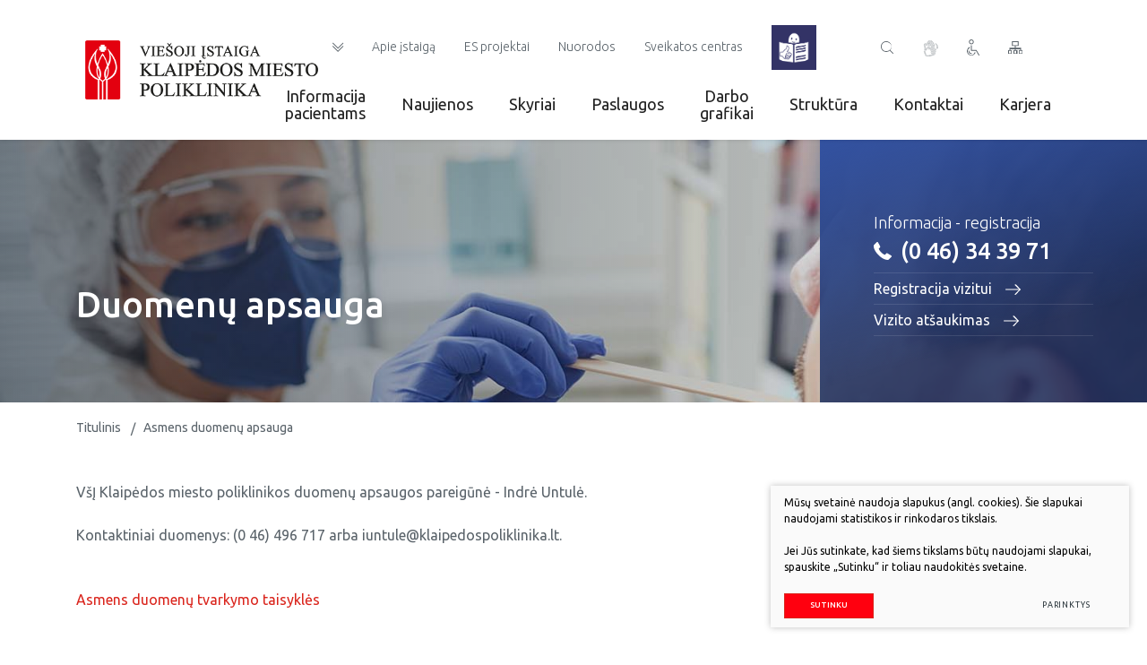

--- FILE ---
content_type: text/html; charset=utf-8
request_url: https://www.klaipedospoliklinika.lt/duomenu-apsauga/
body_size: 12238
content:


<!DOCTYPE html>
<html lang="lt">
<head>
<link href="https://cdn.jsdelivr.net/npm/bootstrap@5.3.0-alpha3/dist/css/bootstrap.min.css" rel="stylesheet">

    <meta charset="UTF-8"/>
    
    <title>Duomenų apsauga - Klaipėdos miesto poliklinika</title>
    <meta name="viewport" content="width=device-width, initial-scale=1.0">
    <link rel="stylesheet" href="https://www.klaipedospoliklinika.lt/tmp/css/style_16.css?t=1675787122"/>
    <meta name="format-detection" content="telephone=no">

    <link rel="stylesheet" href="https://www.klaipedospoliklinika.lt/tmp/css/style_15.css?t=1665386955"/>

    
        <meta property="og:title" content="Duomenų apsauga" />
        <meta property="og:image" content="https://www.klaipedospoliklinika.lt/images/logo.png" />
        <meta property="og:url" content="https://www.klaipedospoliklinika.lt/duomenu-apsauga/" />
        <meta property="og:image:width" content="60" />
        <meta property="og:image:height" content="81" />
        
        <meta property="og:type" content="website" />
    

            

    <script>

        var ajaxSuflerLink = '';

        var currency = "";
        var fancy_title = '';
        var out_of_stock = '';
        var after_login = 'https://www.klaipedospoliklinika.lt/duomenu-apsauga/';
        var bing_key = 'AiHea3ByySEMRjeNFo7HuWVJN8jkeX_5mkX8H8AxCbm0j27SUOR3QATlOhffafID';

        var reg_alias = '';
    </script>
    
    
    
<base href="https://www.klaipedospoliklinika.lt/" />

    

    
    <script>
        var gkalbos =  'lt,en,de,ru,pl,lv'
    </script>
    
</head>

<body class="inner">



<div class="mobile-additional-content hide">

    <div class="mob-nav-top-line">
        <div class="adresas">
            <a href="tel:"
               aria-label="Skambinti: ">
                <i class="far fa-phone"></i>
            </a>
        </div>
        <div class="mail">
            <a href="mailto:" aria-label="Rašyti: ">
                <i class="far fa-envelope"></i>
            </a>
        </div>
        <div class="adresas">
            <a href="" target="_blank" rel="noopener noreferrer" aria-label="Vieta žemėlapyje">
                <i class="far fa-map-marker"></i>
            </a>
        </div>
    </div>

    <div class="mob_search">
        <a href="#" aria-label="Paieška">
            <i class="far fa-search"></i>
        </a>
    </div>

    <div class="langs-select">
        <a href="#" class="butaforic_lang">     <i class="fal fa-globe"></i></a>
        


    </div>

</div>

<div id="page">
    <header>
        <div class="container fluid">
            <a class="logo" href="https://www.klaipedospoliklinika.lt/" aria-label="">


            </a>
            <div class="header-content">

                <div class="header-elements">
                    <a href="#content" class="skip-to-content" aria-label="skip to content"><em class="fal fa-chevron-double-down"></em></a>
                    <nav class="top-menu-container" aria-label="Antrinis meniu">
    <ul class="top-menu">
                                                        <li class="">
                    <a href="https://www.klaipedospoliklinika.lt/apie-istaiga/">
                        Apie įstaigą
                    </a>
                    
                </li>
                                                <li class="">
                    <a href="https://www.klaipedospoliklinika.lt/es-projektai/">
                        ES projektai
                    </a>
                    
                </li>
                                                <li class="">
                    <a href="https://www.klaipedospoliklinika.lt/nuorodos/">
                        Nuorodos
                    </a>
                    
                </li>
                                                <li class="">
                    <a href="https://klaipedossc.lt">
                        Sveikatos centras
                    </a>
                    
                </li>
                    <li>
 <a href="https://www.klaipedospoliklinika.lt/uploads/docs/easyread/Prisistatymas_Supaprastintai.pdf" target="_blank">
<img src="https://www.klaipedospoliklinika.lt/uploads/docs/Gallery/icons/easy.png" alt="Lengvai skaitoma piktograma" width="50" >
</a>
                </li>

    </ul>
</nav>

                    <div class="search-place">
                        <a class="search-toggler" data-class-toggle="opened" aria-label="Atidaryti paiešką">
                            <em class="fa">
                                <svg
                                        xmlns="http://www.w3.org/2000/svg" role="img"
                                        xmlns:xlink="http://www.w3.org/1999/xlink" aria-label="search"
                                        width="14px" height="14px">
                                    <path fill-rule="evenodd"
                                          d="M13.854,13.285 L10.457,9.883 C11.368,8.833 11.920,7.465 11.920,5.968 C11.920,2.675 9.245,0.0 5.960,0.0 C2.671,0.0 0.0,2.678 0.0,5.968 C0.0,9.259 2.674,11.938 5.960,11.938 C7.454,11.938 8.820,11.385 9.868,10.473 L13.265,13.875 C13.346,13.956 13.454,13.999 13.559,13.999 C13.665,13.999 13.773,13.959 13.854,13.875 C14.15,13.714 14.15,13.446 13.854,13.285 ZM0.833,5.968 C0.833,3.137 3.133,0.837 5.957,0.837 C8.783,0.837 11.80,3.141 11.80,5.968 C11.80,8.796 8.783,11.103 5.957,11.103 C3.133,11.103 0.833,8.800 0.833,5.968 Z"/>
                                </svg>
                            </em>
                        </a>
                        <div class="search-container">
                            <form id="cntnt01moduleform_1" method="get" action="https://www.klaipedospoliklinika.lt/paieska/" class="cms_form">
<div class="hidden">
<input type="hidden" name="mact" value="Search,cntnt01,dosearch,0" />
<input type="hidden" name="cntnt01returnid" value="71" />
</div>

<input type="hidden" id="cntnt01origreturnid" name="cntnt01origreturnid" value="146" />


<input type="text" id="cntnt01searchinput" aria-label="Paieškos laukelis" class="search-sufler"
       autocomplete="off" name="cntnt01searchinput" placeholder="Paieška"
       value=""/>
<input type="hidden" name="anticsrf" value="b85e85f325a003b65cbf44e557477e8673a513b265d5ba102779c6c893b6580e">

<button type="submit" aria-label="Spauskite mygtuką ieškoti" value="&#xf002">
    <em class="fa">
        <svg
                xmlns="http://www.w3.org/2000/svg" role="img" aria-label="search2"
                xmlns:xlink="http://www.w3.org/1999/xlink"
                width="14px" height="14px">
            <path fill-rule="evenodd"
                  d="M13.854,13.285 L10.457,9.883 C11.368,8.833 11.920,7.465 11.920,5.968 C11.920,2.675 9.245,0.0 5.960,0.0 C2.671,0.0 0.0,2.678 0.0,5.968 C0.0,9.259 2.674,11.938 5.960,11.938 C7.454,11.938 8.820,11.385 9.868,10.473 L13.265,13.875 C13.346,13.956 13.454,13.999 13.559,13.999 C13.665,13.999 13.773,13.959 13.854,13.875 C14.15,13.714 14.15,13.446 13.854,13.285 ZM0.833,5.968 C0.833,3.137 3.133,0.837 5.957,0.837 C8.783,0.837 11.80,3.141 11.80,5.968 C11.80,8.796 8.783,11.103 5.957,11.103 C3.133,11.103 0.833,8.800 0.833,5.968 Z"/>
        </svg>
    </em>
</button>
</form>



                        </div>
                    </div>
<div class="menu-item">
  <a href="https://youtu.be/r3zueLGVTkc?autoplay=1&rel=0&modestbranding=1" id="sign-language-menu" onclick="openPop('https://youtu.be/r3zueLGVTkc?autoplay=1&rel=0&modestbranding=1');return false;"> 
    <em class="icon">
<svg enable-background="new 0 0 122 122" fill="none" height="18" id="Layer_1" stroke="currentColor" stroke-linecap="round" stroke-linejoin="round" stroke-width="2" version="1.1" viewBox="0 0 122 122" width="18" x="0px" xml:space="preserve" xmlns="http://www.w3.org/2000/svg" xmlns:xlink="http://www.w3.org/1999/xlink" y="0px">

<path d=" M19.983027,96.143501   C18.687523,92.619751 17.191790,89.570473 16.187130,86.367188   C14.956884,82.444611 16.173738,80.428154 21.139400,77.190033   C18.860695,73.592873 18.570356,70.147499 20.311544,65.838829   C21.516596,62.856861 20.495092,58.796726 19.915291,55.310352   C18.829884,48.783752 17.297827,42.332684 16.036695,35.833675   C14.957190,30.270638 17.368231,25.353472 21.650736,24.127003   C26.755283,22.665108 31.469652,25.258537 33.537384,30.666039   C37.505169,23.124725 41.483334,15.588900 45.446274,8.045076   C48.839981,1.584835 54.302460,0.184269 60.473881,4.116286   C61.130531,4.534661 62.346302,4.804581 62.941219,4.480274   C70.630875,0.288403 76.630264,3.277586 78.093300,11.944002   C78.281075,13.056333 79.523369,14.401525 80.611534,14.882730   C86.620255,17.539913 88.266335,21.043100 86.056892,27.145643   C96.227623,31.640282 96.474197,34.372890 88.747078,50.622795   C91.091965,54.344555 93.120796,57.564667 94.767975,60.179035   C97.958328,62.731884 102.095558,64.509895 103.511185,67.553696   C105.382355,71.576973 104.291679,76.343353 100.099884,79.381989   C104.481598,85.465782 103.122948,90.928535 97.357071,93.790680   C97.576096,97.535332 98.776413,101.280441 97.665497,104.121933   C96.694313,106.605988 93.405487,108.877762 90.649620,109.846077   C80.532837,113.400787 70.336136,116.903145 59.917534,119.354073   C54.230217,120.691986 48.035500,119.845627 42.072212,120.057556   C40.627533,120.108894 39.196873,120.481247 37.753414,120.652382   C29.950411,121.577423 28.252548,121.394966 25.977011,114.331085   C24.059877,108.379784 21.998213,102.475044 19.983027,96.143501  M57.939545,114.578049   C68.629501,111.222733 79.362968,107.994118 89.955566,104.355370   C91.313927,103.888748 93.001122,101.010796 92.667526,99.740623   C92.102348,97.588699 90.335838,96.232712 87.278564,97.785599   C83.901268,99.501038 79.824211,99.802521 76.356979,101.387268   C72.770134,103.026695 71.819756,101.358154 70.784538,98.125160   C72.579018,97.356842 74.151230,96.602760 75.779678,96.000854   C81.929642,93.727715 88.185707,91.707176 94.193718,89.110115   C95.587952,88.507431 96.159752,86.002129 97.109978,84.372292   C95.382172,83.590836 93.589256,82.060402 91.941833,82.203621   C89.476074,82.417953 87.148643,83.926804 84.698372,84.675583   C78.961067,86.428818 73.185715,88.057594 67.425774,89.736755   C67.032379,89.039223 66.638992,88.341698 66.245605,87.644165   C67.495041,86.422905 68.531586,84.650993 70.029320,84.071945   C78.243721,80.896095 86.513229,77.833641 94.890137,75.122597   C97.956825,74.130127 99.882439,72.665482 98.731789,69.620651   C97.781670,67.106461 95.650848,66.476288 92.621590,67.628372   C84.544624,70.700203 76.304222,73.361092 68.047836,75.924614   C66.596909,76.375122 63.729813,76.091621 63.286057,75.232841   C62.014660,72.772392 64.058235,71.679443 66.255737,70.953880   C72.493484,68.894341 78.803734,66.985954 84.847351,64.450508   C86.559013,63.732422 88.836525,60.628628 88.442024,59.383064   C87.553635,56.578144 84.627693,55.964001 81.672615,57.034683   C72.642891,60.306355 63.623669,63.609371 54.550461,66.756332   C53.061279,67.272842 51.319927,67.062286 49.695122,67.187759   C49.807068,65.363144 49.832283,63.527035 50.071968,61.719360   C50.173416,60.954250 51.033115,60.241589 51.015865,59.517773   C50.962372,57.273472 51.502163,54.170635 50.275215,52.966202   C47.286655,50.032478 45.533077,53.715805 44.230896,55.539116   C39.365276,62.351936 34.946838,69.482780 30.143185,76.342033   C28.713638,78.383316 26.855291,80.524895 24.687225,81.551590   C21.668982,82.980881 21.140694,84.824326 22.099987,87.540855   C25.029135,95.835632 27.883482,104.163025 31.123446,112.336395   C31.738577,113.888176 33.980560,115.813354 35.482388,115.822372   C42.700279,115.865723 49.921764,115.310921 57.939545,114.578049  M53.040031,21.562935   C54.343273,19.145098 55.780094,16.787760 56.910568,14.291677   C57.951908,11.992404 59.505974,9.693051 55.699593,7.851389   C51.929714,6.027389 51.176945,8.715944 50.041542,10.861057   C45.372093,19.683054 40.872841,28.595823 36.130196,37.377571   C35.503201,38.538555 33.890728,39.666737 32.628704,39.798988   C31.865557,39.878956 30.646456,38.133389 30.086658,36.986271   C29.393976,35.566860 29.571695,33.595215 28.646452,32.448872   C27.477194,31.000202 25.575163,30.142971 23.989212,29.030626   C22.995720,30.889633 20.966637,32.886257 21.192150,34.583271   C22.061386,41.124352 23.988098,47.524460 24.866117,54.064976   C25.567976,59.293266 27.963760,64.664711 24.706247,69.988144   C24.308283,70.638496 25.261238,72.115509 25.812777,73.961182   C31.366989,65.451698 36.233639,57.869667 41.241264,50.381912   C43.422924,47.119747 47.073009,46.038116 50.381374,47.212540   C52.932854,48.118275 55.388454,50.540348 56.828388,52.926777   C57.930164,54.752773 57.377735,57.576885 57.580151,60.204491   C65.276909,57.488770 72.832115,54.861362 80.347488,52.124580   C81.329201,51.767082 82.442574,51.031082 82.919586,50.156548   C84.920334,46.488537 87.043457,42.818260 88.389320,38.897404   C88.898567,37.413837 87.428978,35.251026 86.861382,33.397835   C85.260506,34.139492 82.995636,34.453377 82.188423,35.706341   C80.111809,38.929703 78.950249,42.741955 76.878540,45.969372   C75.844734,47.579880 73.618423,48.424896 71.931511,49.616169   C71.275826,49.037285 70.620132,48.458405 69.964447,47.879520   C73.936638,39.541405 77.908836,31.203291 82.091743,22.422867   C80.949326,21.378386 79.625931,20.168444 77.730949,18.435917   C76.116287,20.224869 74.193741,21.715290 73.117226,23.671324   C70.245850,28.888660 67.458946,34.191208 65.195221,39.689117   C63.921726,42.782047 62.332050,43.648232 58.669971,42.501678   C59.227676,40.390690 59.451805,38.127243 60.395351,36.219635   C64.173088,28.582022 67.971527,20.939152 72.194550,13.545091   C73.830811,10.680165 72.388847,9.043795 70.573288,8.446983   C69.192101,7.992959 66.274467,8.954581 65.589195,10.163946   C60.673977,18.838282 56.155193,27.737253 51.289234,36.985485   C50.169651,36.935566 48.601959,36.865665 45.244358,36.715954   C48.184486,31.237354 50.576256,26.780573 53.040031,21.562935  z"/>
<path d=" M115.667801,59.649204   C114.497475,60.303001 113.616173,60.655052 111.941109,61.324184   C112.179199,58.859547 112.057709,56.775578 112.616692,54.893749   C115.441345,45.384670 112.028564,35.905880 103.764305,29.877415   C102.496086,28.952301 102.120491,26.803518 101.332062,25.220676   C102.978447,25.405790 104.907997,25.097816 106.226044,25.854712   C116.001953,31.468603 121.458611,47.708637 115.667801,59.649204  z"/>
</svg>
        </em>
    </a>
</div>






                    <div class="disabled">
                        <a href="#" id="acc-menu">
                            <em class="fa">
                                <svg
                                        xmlns="http://www.w3.org/2000/svg" role="img" aria-label="disabled"
                                        xmlns:xlink="http://www.w3.org/1999/xlink"
                                        width="14px" height="18px">
                                    <path fill-rule="evenodd"
                                          d="M2.682,12.940 C2.682,14.223 3.707,15.267 4.967,15.267 C5.224,15.267 5.432,15.479 5.432,15.741 C5.432,16.3 5.224,16.215 4.967,16.215 C3.194,16.215 1.751,14.746 1.751,12.940 C1.751,12.678 1.960,12.466 2.217,12.466 C2.474,12.466 2.682,12.678 2.682,12.940 ZM13.910,17.284 L10.832,11.958 C10.749,11.814 10.596,11.725 10.431,11.725 L5.432,11.725 L5.432,6.919 C5.432,6.657 5.224,6.445 4.967,6.445 C4.710,6.445 4.501,6.657 4.501,6.919 L4.501,12.199 C4.501,12.461 4.710,12.673 4.967,12.673 L10.165,12.673 L13.108,17.765 C13.194,17.915 13.350,17.999 13.509,17.999 C13.590,17.999 13.671,17.978 13.745,17.934 C13.966,17.800 14.40,17.510 13.910,17.284 ZM2.307,2.724 C2.307,1.221 3.507,0.0 4.982,0.0 C6.457,0.0 7.657,1.221 7.657,2.724 C7.657,4.226 6.457,5.448 4.982,5.448 C3.507,5.448 2.307,4.226 2.307,2.724 ZM3.238,2.724 C3.238,3.703 4.20,4.500 4.982,4.500 C5.944,4.500 6.726,3.703 6.726,2.724 C6.726,1.744 5.944,0.947 4.982,0.947 C4.20,0.947 3.238,1.744 3.238,2.724 ZM9.352,14.87 C9.111,13.997 8.843,14.122 8.754,14.367 C8.170,15.973 6.648,17.51 4.967,17.51 C2.741,17.51 0.931,15.207 0.931,12.940 C0.931,11.438 1.734,10.56 3.29,9.333 C3.254,9.207 3.337,8.919 3.213,8.690 C3.89,8.460 2.806,8.376 2.581,8.501 C0.989,9.391 0.0,11.92 0.0,12.940 C0.0,15.729 2.228,17.999 4.967,17.999 C7.36,17.999 8.908,16.672 9.627,14.697 C9.716,14.451 9.593,14.179 9.352,14.87 Z"/>
                                </svg>
                            </em>
                        </a>
                    </div>
                    <div class="sitemap">
                        <a href="/svetaines-zemelapis/" aria-label="Svetainės žemėlapis" class="icon-pad">
                            <em class="fa">
                                <svg
                                        xmlns="http://www.w3.org/2000/svg" role="img" aria-label="sitemap"
                                        xmlns:xlink="http://www.w3.org/1999/xlink"
                                        width="16px" height="14px">
                                    <path fill-rule="evenodd"
                                          d="M14.419,9.916 L14.419,7.156 L8.473,7.156 L8.473,5.339 L11.634,5.339 L11.634,0.0 L4.365,0.0 L4.365,5.339 L7.525,5.339 L7.525,7.156 L1.580,7.156 L1.580,9.916 L0.0,9.916 L0.0,13.999 L4.108,13.999 L4.108,9.916 L2.528,9.916 L2.528,8.98 L7.525,8.98 L7.525,9.916 L5.945,9.916 L5.945,13.999 L10.54,13.999 L10.54,9.916 L8.473,9.916 L8.473,8.98 L13.471,8.98 L13.471,9.916 L11.891,9.916 L11.891,13.999 L15.999,13.999 L15.999,9.916 L14.419,9.916 ZM3.160,10.858 L3.160,13.56 L0.948,13.56 L0.948,10.858 L3.160,10.858 ZM9.106,10.858 L9.106,13.56 L6.893,13.56 L6.893,10.858 L9.106,10.858 ZM5.313,4.396 L5.313,0.941 L10.686,0.941 L10.686,4.396 L5.313,4.396 L5.313,4.396 ZM15.51,13.56 L12.839,13.56 L12.839,10.858 L15.51,10.858 L15.51,13.56 Z"/>
                                </svg>
                            </em>
                        </a>
                    </div>
                    <div class="langs-menu-container">
                        <span href="#" class="langs-menu-toggler" id="google_translate_element">

                            

                                <script type="text/javascript">
          function googleTranslateElementInit() {
                                            new google.translate.TranslateElement({pageLanguage: 'lt',includedLanguages: gkalbos, layout: google.translate.TranslateElement.InlineLayout.SIMPLE}, 'google_translate_element');
                                        }
         </script>
                                <script type="text/javascript" async src="//translate.google.com/translate_a/element.js?cb=googleTranslateElementInit"></script>
                            
       </span>
                    </div>

                </div>
                <nav class="main-menu-container" aria-label="Pagrindinis meniu">
    <ul class="main-menu">
                                        
            

                <li class=" has-submenu">
                    <a href="https://www.klaipedospoliklinika.lt/informacija-pacientams/">Informacija pacientams</a>
                                        <ul>
            <li class="">
            <a href="https://www.klaipedospoliklinika.lt/informacija-apie-pasirengima-tyrimams/">Informacija apie pasirengimą tyrimams</a>
            
        </li>
    </ul>


                </li>

                                
            

                <li class="">
                    <a href="https://www.klaipedospoliklinika.lt/naujienos/">Naujienos</a>
                                        
                </li>

                                
            

                <li class=" has-submenu">
                    <a href="https://www.klaipedospoliklinika.lt/skyriai/">Skyriai</a>
                                        <ul>
            <li class="">
            <a href="https://www.klaipedospoliklinika.lt/seimos-medicinos-skyrius-suaugusiu-ir-vaiku/">Šeimos medicinos skyrius (suaugusiųjų ir vaikų)</a>
            
        </li>
            <li class="">
            <a href="https://www.klaipedospoliklinika.lt/ambulatorinis-konsultacinis-skyrius/">Ambulatorinis konsultacinis skyrius</a>
            
        </li>
            <li class="">
            <a href="https://www.klaipedospoliklinika.lt/fizines-medicinos-ir-reabilitacijos-skyrius/">Fizinės medicinos ir reabilitacijos skyrius</a>
            
        </li>
            <li class="">
            <a href="https://www.klaipedospoliklinika.lt/klinikines-diagnostikos-labaratorija/">Klinikinės diagnostikos laboratorija</a>
            
        </li>
            <li class="">
            <a href="https://www.klaipedospoliklinika.lt/chirurgijos-ir-odontologijos-sk/">Chirurgijos ir odontologijos sk.</a>
            
        </li>
            <li class="">
            <a href="https://www.klaipedospoliklinika.lt/profilaktinis-skyrius/">Profilaktinis skyrius</a>
            
        </li>
            <li class="">
            <a href="https://www.klaipedospoliklinika.lt/ambulatorijos/">Ambulatorija</a>
                <ul class="content">
        
                    <li class="item ">

                <a href="https://www.klaipedospoliklinika.lt/vaidaugu-ambulatorija/">
                    Vaidaugų ambulatorija</a>
                
            </li>
                
    </ul>

        </li>
    </ul>


                </li>

                                
            

                <li class=" has-submenu">
                    <a href="https://www.klaipedospoliklinika.lt/mokamos-paslaugos/">Paslaugos</a>
                                        <ul>
            <li class="">
            <a href="https://www.klaipedospoliklinika.lt/mokamos-paslaugos/">Mokamos paslaugos</a>
            
        </li>
            <li class="">
            <a href="https://www.klaipedospoliklinika.lt/nemokamos-paslaugos/">Nemokamos paslaugos</a>
            
        </li>
            <li class="">
            <a href="https://www.klaipedospoliklinika.lt/reabilitacijos-istaigos/">Reabilitacijos įstaigos</a>
            
        </li>
            <li class="">
            <a href="https://www.klaipedospoliklinika.lt/informacijos-rinkmenos/">Informacijos rinkmenos</a>
            
        </li>
    </ul>


                </li>

                                
            

                <li class=" has-submenu">
                    <a href="https://www.klaipedospoliklinika.lt/pagrindinis-meniu-darbo-grafikai/">Darbo grafikai</a>
                                        <ul>
            <li class="">
            <a href="https://www.klaipedospoliklinika.lt/darbo-grafikai-seimos-medicinos-skyrius/">Šeimos medicinos skyrius</a>
            
        </li>
            <li class="">
            <a href="https://www.klaipedospoliklinika.lt/darbo-grafikai-ambulatorinis-konsultacinis-skyrius/">Ambulatorinis konsultacinis skyrius</a>
            
        </li>
            <li class="">
            <a href="https://www.klaipedospoliklinika.lt/darbo-grafikai-fizines-medicinos-ir-reabilitacijos-skyrius/">Fizinės medicinos ir reabilitacijos skyrius</a>
            
        </li>
            <li class="">
            <a href="https://www.klaipedospoliklinika.lt/klinikines-diagnostikos-laboratorija/">Klinikinės diagnostikos laboratorija</a>
            
        </li>
            <li class="">
            <a href="https://www.klaipedospoliklinika.lt/chirurgijos-ir-odontologijos-skyrius/">Chirurgijos ir odontologijos skyrius</a>
            
        </li>
            <li class="">
            <a href="https://www.klaipedospoliklinika.lt/darbo-grafikai-profilaktinis-skyrius/">Profilaktinis skyrius</a>
            
        </li>
            <li class="">
            <a href="https://www.klaipedospoliklinika.lt/vaidaugu/">Ambulatorija</a>
                <ul class="content">
        
                    <li class="item ">

                <a href="https://www.klaipedospoliklinika.lt/vaidaugu/">
                    Vaidaugų</a>
                
            </li>
                
    </ul>

        </li>
    </ul>


                </li>

                                
            

                <li class=" has-submenu">
                    <a href="https://www.klaipedospoliklinika.lt/struktura-ir-kontaktai-struktura/">Struktūra</a>
                                        <ul>
            <li class="">
            <a href="https://www.klaipedospoliklinika.lt/struktura-ir-kontaktai-struktura/">Struktūra</a>
            
        </li>
            <li class="">
            <a href="https://www.klaipedospoliklinika.lt/istaigos-vadovu-gyvenimo-aprasymai/">Įstaigos vadovo gyvenimo aprašymas</a>
            
        </li>
            <li class="">
            <a href="https://www.klaipedospoliklinika.lt/darbotvarkes/">Darbotvarkės</a>
            
        </li>
            <li class="">
            <a href="https://www.klaipedospoliklinika.lt/darbuotoju-atliekamos-funkcijos-ir-specialieji-reikalavimai-ju-pareigybei/">Darbuotojų atliekamos funkcijos ir specialieji reikalavimai jų pareigybei</a>
            
        </li>
            <li class="">
            <a href="https://www.klaipedospoliklinika.lt/informacija-apie-komisijas-ir-darbo-grupes/">Informacija apie komisijas ir darbo grupes</a>
            
        </li>
            <li class="">
            <a href="https://www.klaipedospoliklinika.lt/el-pasto-sudarymo-tvarka/">El.pašto sudarymo tvarka</a>
            
        </li>
    </ul>


                </li>

                                
            

                <li class=" has-submenu">
                    <a href="https://www.klaipedospoliklinika.lt/registratura/">Kontaktai</a>
                                        <ul>
            <li class="">
            <a href="https://www.klaipedospoliklinika.lt/registratura/">Registratūra</a>
            
        </li>
            <li class="">
            <a href="https://www.klaipedospoliklinika.lt/administracija/">Administracija</a>
            
        </li>
            <li class="">
            <a href="https://www.klaipedospoliklinika.lt/lokalaus-medicininio-audito-grupe/">Vidaus medicinos audito tarnyba</a>
            
        </li>
            <li class="">
            <a href="https://www.klaipedospoliklinika.lt/teises-ir-personalo-tarnyba/">Teisės ir personalo tarnyba</a>
            
        </li>
            <li class="">
            <a href="https://www.klaipedospoliklinika.lt/bendras-skyrius/">Bendrasis skyrius</a>
            
        </li>
            <li class="">
            <a href="https://www.klaipedospoliklinika.lt/buhalterija/">Finansų tarnyba</a>
            
        </li>
            <li class="">
            <a href="https://www.klaipedospoliklinika.lt/bendri-telefonai/">Ūkio tarnyba</a>
            
        </li>
            <li class="">
            <a href="https://www.klaipedospoliklinika.lt/statistikos-ir-informatikos-taryba/">Statistikos ir informatikos tarnyba</a>
            
        </li>
            <li class="">
            <a href="https://www.klaipedospoliklinika.lt/kontaktai-ambulatorijos/">Ambulatorija</a>
            
        </li>
            <li class="">
            <a href="https://www.klaipedospoliklinika.lt/seimos-medicinos-skyrius-taikos-pr-76/">Šeimos medicinos skyrius (Taikos pr. 76)</a>
            
        </li>
            <li class="">
            <a href="https://www.klaipedospoliklinika.lt/klinikines-diagnostiko-labaratorija/">Klinikinės diagnostikos laboratorija</a>
            
        </li>
            <li class="">
            <a href="https://www.klaipedospoliklinika.lt/kontaktai-profilaktinis-skyrius/">Profilaktinis skyrius</a>
            
        </li>
            <li class="">
            <a href="https://www.klaipedospoliklinika.lt/chirurgijos-odontologijos-skyrius/">Chirurgijos - odontologijos skyrius</a>
            
        </li>
            <li class="">
            <a href="https://www.klaipedospoliklinika.lt/kontaktai-ambulatorinis-konsultacinis-skyrius/">Ambulatorinis - konsultacinis skyrius</a>
            
        </li>
            <li class="">
            <a href="https://www.klaipedospoliklinika.lt/kontaktai-fizines-medicinos-ir-reabilitacijos-skyrius/">Fizinės medicinos ir reabilitacijos skyrius</a>
            
        </li>
    </ul>


                </li>

                                
            

                <li class="">
                    <a href="https://www.klaipedospoliklinika.lt/karjera/">Karjera</a>
                                        
                </li>

                        </ul>
</nav>

            </div>
        </div>
<div>
    </header>
    <main>






















<section class="page-top-photo-section" style="background-image: url(images/photos/photo-1.jpg)">
    <div class="container">
        <div class="cont">
            <h1>
                Duomenų apsauga
            </h1>
        </div>
    </div>
    <div class="swiper-side-block">
            <div class="phones">
        <ul>
                                            <li>
                    Informacija - registracija<br>
                    <a href="tel:046343971">
                                                    <img src="https://www.klaipedospoliklinika.lt/uploads/images/titulinis/1640964152_0_Forma_1.svg" alt="(0 46) 34 39 71">
                                                (0 46) 34 39 71
                    </a>
                </li>
                    </ul>
    </div>


            <div class="side-block-menu">
        <ul>
                            <li>
                    <a href="https://ipr.esveikata.lt/?municipality=7&organization=1004853533">
                        Registracija vizitui
                        <em class="fa">
                            <svg
                                    xmlns="http://www.w3.org/2000/svg"
                                    xmlns:xlink="http://www.w3.org/1999/xlink"
                                    width="17px" height="12px">
                                <path fill-rule="evenodd"
                                      d="M11.447,0.180 C11.215,0.60 10.830,0.60 10.590,0.180 C10.359,0.412 10.359,0.799 10.590,1.31 L14.934,5.392 L0.599,5.392 C0.265,5.393 0.0,5.660 0.0,5.995 C0.0,6.331 0.265,6.606 0.599,6.606 L14.934,6.606 L10.590,10.959 C10.359,11.200 10.359,11.587 10.590,11.819 C10.830,12.60 11.216,12.60 11.447,11.819 L16.820,6.425 C17.59,6.193 17.59,5.806 16.820,5.574 L11.447,0.180 Z"/>
                            </svg>
                        </em>
                    </a>
                </li>
                            <li>
                    <a href="https://ipr.esveikata.lt/?municipality=7&organization=1004853533">
                        Vizito atšaukimas
                        <em class="fa">
                            <svg
                                    xmlns="http://www.w3.org/2000/svg"
                                    xmlns:xlink="http://www.w3.org/1999/xlink"
                                    width="17px" height="12px">
                                <path fill-rule="evenodd"
                                      d="M11.447,0.180 C11.215,0.60 10.830,0.60 10.590,0.180 C10.359,0.412 10.359,0.799 10.590,1.31 L14.934,5.392 L0.599,5.392 C0.265,5.393 0.0,5.660 0.0,5.995 C0.0,6.331 0.265,6.606 0.599,6.606 L14.934,6.606 L10.590,10.959 C10.359,11.200 10.359,11.587 10.590,11.819 C10.830,12.60 11.216,12.60 11.447,11.819 L16.820,6.425 C17.59,6.193 17.59,5.806 16.820,5.574 L11.447,0.180 Z"/>
                            </svg>
                        </em>
                    </a>
                </li>
                    </ul>
    </div>

    </div>
</section>

<section class="path-container-section">
    <div class="container">
        <div class="path-container">
            <ul class="path">
                <li><a href="https://www.klaipedospoliklinika.lt/">Titulinis</a> </li><li> <span class="lastitem">Asmens duomenų apsauga</span></li>
            </ul>
        </div>
    </div>
</section>

<a name="content"></a>

<section class="content-colls-section">
    <div class="container">
        <div class="content-colls">
                            
                
                        <div class="mainbar">
                <div class="page-module">

                                                                        <p>VšĮ Klaipėdos miesto poliklinikos duomenų apsaugos pareigūnė - Indrė Untulė.</p>
<p>Kontaktiniai duomenys: (0 46) 496 717 arba iuntule@klaipedospoliklinika.lt.  </p>
<p><br /><a href="uploads/duomenu_tvarkymas/Asmens_duomenu_tvarkymo_taisykles.pdf" target="_blank" rel="noopener">Asmens duomenų tvarkymo taisyklės</a><br /><br /><br /></p>
                                                                                </div>
               <div class="date-info">
                   2025-12-08, 13:25:28
               </div>
            </div>
        </div>
    </div>
</section>



</main>
<section class="footer-colls-section">
    <div class="container">
        <div class="footer-colls">
            <div>
                <h4>VšĮ Klaipėdos miesto poliklinika</h4>
<p>Įmonės kodas: 141574462<br />Adresas: Taikos pr. 76, 93200 Klaipėda<br />Tel.: +370 (46) 343 971<br />El. paštas: info@klaipedospoliklinika.lt<br />www.klaipedospoliklinika.lt<br />Duomenys kaupiami ir saugomi<br />Juridinių asmenų registre.</p>
<p>Sekite mus<br /><a href="https://www.facebook.com/Klaipedospoliklinika" target="_blank" rel="noopener"> <img src="uploads/docs/Gallery/icons/FB.png" alt="Sekite mus Facebook" width="100" height="100" /> </a></p>
            </div>
            <div>
                                    <h4>
            Informacija
        </h4>
    <ul>
                        
        <li class="">
            <a href="https://www.klaipedospoliklinika.lt/pagrindinis-meniu-darbo-grafikai/">Darbo grafikai</a>
        </li>

                        
        <li class="">
            <a href="https://www.klaipedospoliklinika.lt/nuorodos/">Nuorodos</a>
        </li>

                        
        <li class="">
            <a href="https://www.klaipedospoliklinika.lt/atviri-duomenys/">Atviri duomenys</a>
        </li>

                        
        <li class="">
            <a href="https://www.klaipedospoliklinika.lt/vidaus-darbo-tvarkos-taisykles/">Administracinė informacija</a>
        </li>

                        
        <li class="">
            <a href="https://www.klaipedospoliklinika.lt/korupcijos-prevencija/">Korupcijos prevencija</a>
        </li>

                        
        <li class="">
            <a href="https://www.klaipedospoliklinika.lt/praneseju-apsauga-vidinis-kanalas/">Pranešėjų apsauga. Vidinis kanalas</a>
        </li>

                        
        <li class="selected">
            <a href="https://www.klaipedospoliklinika.lt/duomenu-apsauga/">Asmens duomenų apsauga</a>
        </li>

                        
        <li class="">
            <a href="https://www.klaipedospoliklinika.lt/daznai-uzduodami-klausimai/">Dažnai užduodami klausimai</a>
        </li>

                        
        <li class="">
            <a href="https://www.klaipedospoliklinika.lt/konsultavimasis-su-visuomene/">Konsultavimasis su visuomene</a>
        </li>

                    </ul>


            </div>
                            <div>
                    <h4>
                        Mums rūpi Jūsų nuomonė
                    </h4>
                    
                    <div class="action">
                        <a href="/vertinimo-anketa/" class="ext_button red-style rounded uppercase">
                            Įvertinkite mus
                        </a>
                    </div>
                </div>
                    </div>
    </div>
</section>
<footer>
    <div class="container">
        <div class="footer-content">
            <div>
                © 2025 Visos teisės saugomos
            </div>
            
                <div class="policy_link">
   &nbsp;
   &nbsp;
   <a href="/duomenu-apsauga/">
    Duomenų apsauga
   </a>
  </div>
    
            <div>
                Sukurta: <a href="https://www.texus.lt" target="_blank" rel="noopener noreferrer" aria-label="Texus">TEXUS</a>
            </div>
        </div>
    </div>
</footer>
</div>

<script src="libs/jquery/dist/jquery.min.js" type="text/javascript"></script>
<script src="libs/fancybox/dist/jquery.fancybox.min.js" type="text/javascript"></script>
<script src="libs/TurnWheel/jReject/js/jquery.reject.js" type="text/javascript"></script>

<script src="libs/swiper/package/js/swiper.min.js" type="text/javascript"></script>
<script src="js/modernizr.js" type="text/javascript"></script>
<script  type="application/javascript" src="https://www.klaipedospoliklinika.lt/tmp/js/script_17.js?t=1665387482"></script>
<script src="js/johndyer-mediaelement/build/mediaelement-and-player.min.js" type="text/javascript"></script>
<script src="/js/uploader/js/plupload.full.min.js" type="text/javascript"></script>
<script  type="application/javascript" src="https://www.klaipedospoliklinika.lt/tmp/js/script_10.js?t=1582556835"></script>
<script  type="application/javascript" src="https://www.klaipedospoliklinika.lt/tmp/js/script_18.js?t=1727799266"></script>
<noscript>Please ensure Javascript is enabled for purposes of <a href="https://userway.org">website accessibility</a></noscript>


    <script>
        $(document).ready(function () {
            let scrollback = sessionStorage.getItem('scrollback');
            if (scrollback) {
                $('html, body').animate({
                    scrollTop: $("#form-block").offset().top
                }, 500);

            }
            $('.form-block').toggle();
        });
    </script>



        <script src="/js/cookie.js" type="text/javascript"></script>
        <link rel="stylesheet" href="/css/cookie.css">

        <div class="cookie-section">
            <div class="descr">
                <p>Mūsų svetainė naudoja slapukus (angl. cookies). Šie slapukai naudojami statistikos ir rinkodaros tikslais.</p>
<p>Jei Jūs sutinkate, kad šiems tikslams būtų naudojami slapukai, spauskite „Sutinku“ ir toliau naudokitės svetaine.</p>
                
            </div>
            <div class="descr2" id="cookie_conf">
                <div class="cblock-1">
                    <div class="aditional_form_info">
                                        <p>Kad veiktų užklausos forma, naudojame sistemą „Google ReCaptcha“, kuri padeda atskirti jus nuo interneto robotų, kurie siunčia brukalus (angl. spam) ir panašaus tipo informaciją. </p>
<p>Taigi, kad šios užklausos forma užtikrintai veiktų, jūs turite pažymėti „Sutinku su našumo slapukais“.</p>
                
                    </div>
                    <strong>Slapukų naudojimo parinktys</strong>
<p>Jūs galite pasirinkti, kuriuos slapukus leidžiate naudoti. <br /><a href="/duomenu-apsauga/" rel="noopener noreferrer" target="_blank">Plačiau apie slapukų ir privatumo politiką</a>.</p>
                

                </div>

                <div class="cblock-2">

                    <table class="cookie-table" cellpadding="0" cellspacing="0">
                        <tbody>
                            <tr>
                                <th>
                                    Pasirinkimas
                                </th>
                                <th>
                                    Paaiškinimas                 
                                </th>
                            </tr>
                            <tr>
                                <td>
                                    <input type="checkbox" id="cookie_policy_1" name="cookie_policy_1" aria-label="Funkciniai slapukai (būtini)" value="1" checked disabled="disabled">
                                </td>
                                <td>
                                    <label for="cookie_policy_1">                <strong>Funkciniai slapukai (būtini)</strong>
<p>Šie slapukai yra būtini, kad veiktų svetainė, ir negali būti išjungti. Šie slapukai nesaugo jokių duomenų, pagal kuriuos būtų galima jus asmeniškai atpažinti, ir yra ištrinami išėjus iš svetainės.</p>
                </label>
                                </td>
                            </tr>
                            <tr>
                                <td>
                                    <input type="checkbox" id="cookie_policy_2" name="cookie_policy_2" aria-label="Našumo slapukai" checked value="2">
                                </td>
                                <td>
    
                                    <label for="cookie_policy_2">                <strong>Našumo slapukai</strong>
<p>Šie slapukai leidžia apskaičiuoti, kaip dažnai lankomasi svetainėje, ir nustatyti duomenų srauto šaltinius – tik turėdami tokią informaciją galėsime patobulinti svetainės veikimą. Jie padeda mums atskirti, kurie puslapiai yra populiariausi, ir matyti, kaip vartotojai naudojasi svetaine. Tam mes naudojamės „Google Analytics“ statistikos sistema. Surinktos informacijos neplatiname. Surinkta informacija yra visiškai anonimiška ir tiesiogiai jūsų neidentifikuoja.</p>
                </label>
                                </td>
                            </tr>
                            <tr>
                                <td>
                                    <input type="checkbox" id="cookie_policy_3" name="cookie_policy_3" aria-label="Reklaminiai slapukai"  value="3">
                                </td>
                                <td>
                                    <label for="cookie_policy_3">                <strong>Reklaminiai slapukai</strong>
<p>Šie slapukai yra naudojami trečiųjų šalių, kad būtų galima pateikti reklamą, atitinkančią jūsų poreikius. Mes naudojame slapukus, kurie padeda rinkti informaciją apie jūsų veiksmus internete ir leidžia sužinoti, kuo jūs domitės, taigi galime pateikti tik Jus dominančią reklamą. Jeigu nesutinkate, kad jums rodytume reklamą, palikite šį langelį nepažymėtą.</p>
                </label>
                                </td>
                            </tr>
                        </tbody>
                    </table>

                </div>

                <div class="cblock-3 descr3">
                    <div class="pure-g">
                        <div class="pure-u-1-1">
                            <a class="ext_button f_11 uppercase red-style nowrap submit-part-cookie">

                                Sutinku
                            </a>

                            <a class="ext_button f_11 uppercase red-style nowrap cookie-cancel submit-none-cookie">
                                Nesutinku

                            </a>

                        </div>
                    </div>

                </div>
            </div>
            <div class="cookie-block">
                <div>
                    <a class="ext_button f_9 uppercase red-style nowrap submit-cookie" aria-label="Sutinku">
                        Sutinku
                    </a>
                </div>
                <div>
                    <a href="#cookie_conf"
                       class="ext_button f_9 uppercase trg-style nowrap  fancy2" aria-label="Parinktys">
                        Parinktys
                    </a>
                </div>

            </div>
        </div>
    

<div class="popup" id="popup-iframe" aria-hidden="true">
  <div class="popup__backdrop" data-close></div>
  <div class="popup__dialog" role="dialog" aria-modal="true" aria-labelledby="popup-title">
    <button class="popup__close" type="button" aria-label="Uždaryti" data-close>&times;</button>
    <h2 id="popup-title" class="visually-hidden">Turinio langas</h2>
    <div class="popup__content">
      <iframe id="popup-frame" src="" title="Popup turinys" frameborder="0"
              loading="lazy"
              allow="accelerometer; autoplay; clipboard-write; encrypted-media; gyroscope; picture-in-picture"
              referrerpolicy="strict-origin-when-cross-origin"
              allowfullscreen></iframe>
    </div>
  </div>
</div>

<script>
(function(){
  const popup  = document.getElementById('popup-iframe');
  const iframe = document.getElementById('popup-frame');
  if (!popup || !iframe) return;

  let lastFocus = null;

  function openPopup(url){
    if(!url) return;
    lastFocus = document.activeElement;
    iframe.src = url;
    popup.classList.add('is-open');
    popup.setAttribute('aria-hidden', 'false');
    popup.querySelector('.popup__close').focus();
    document.addEventListener('keydown', onKey);
    document.body.style.overflow = 'hidden'; // fiksuojam scroll fonui
  }

  function closePopup(){
    popup.classList.remove('is-open');
    popup.setAttribute('aria-hidden', 'true');
    iframe.src = ''; // sustabdo video/įkėlimą
    document.removeEventListener('keydown', onKey);
    if (lastFocus) lastFocus.focus();
    document.body.style.overflow = ''; 
  }

  function onKey(e){ if (e.key === 'Escape') closePopup(); }

  // „Event delegation“: veiks net jei linkai turinyje
  document.addEventListener('click', function(e){
    const trigger = e.target.closest('.js-open-popup');
    if (trigger){
      e.preventDefault();
      openPopup(trigger.getAttribute('data-url'));
    }
    if (e.target.closest('[data-close]')){ 
      e.preventDefault(); 
      closePopup(); 
    }
  });
})();
</script>

</body>
<script>
document.addEventListener('DOMContentLoaded', function () {
  var accordions = document.getElementsByClassName('accordion-header');
  for (var i = 0; i < accordions.length; i++) {
    accordions[i].addEventListener('click', function () {
      var content = this.nextElementSibling;
      if (content.style.display === 'block') {
        content.style.display = 'none';
      } else {
        content.style.display = 'block';
      }
    });
  }
});
</script>
</html>



--- FILE ---
content_type: text/css
request_url: https://www.klaipedospoliklinika.lt/tmp/css/style_16.css?t=1675787122
body_size: 6588
content:
@import "../../libs/pure/pure-min.css";@import "../../libs/pure/grids-responsive-min.css";@import "../../css/pure-extend.css";@import "../../css/extra.css";@import "../../js/johndyer-mediaelement/build/mediaelementplayer.min.css";@import "../../libs/swiper/package/css/swiper.min.css";@import "../../libs/fontawesome-pro-5.7.2-web/css/all.min.css";@import "../../libs/TurnWheel/jReject/css/jquery.reject.css";@import "../../libs/fancybox/dist/jquery.fancybox.min.css";@import url(https://fonts.googleapis.com/css2?family=Ubuntu:ital,wght@0,300;0,400;0,500;0,700;1,300;1,400;1,500;1,700&display=swap);:root{--custom_red:#da251d}.swiper-button-next:after{content:url(../../images/icons/svg/ico-5.svg);font-size:0;line-height:1}.swiper-button-prev:after{-webkit-transform:rotate(180deg);-ms-transform:rotate(180deg);transform:rotate(180deg);content:url(../../images/icons/svg/ico-5.svg);font-size:0;line-height:1}html{height:100%}body{min-height:100vh;color:#5a636a;font-weight:400;font-family:'Ubuntu',sans-serif;font-size:16px;line-height:1.5;display:-webkit-box;display:-ms-flexbox;display:flex;-webkit-box-orient:vertical;-webkit-box-direction:normal;-ms-flex-direction:column;flex-direction:column;top:0!important}a{text-decoration:none;outline:none;color:#da251d;-webkit-transition:all ease 0.3s;-o-transition:all ease 0.3s;transition:all ease 0.3s}a:hover{text-decoration:none;color:#000}#page{min-height:100vh;position:relative;overflow:hidden;display:-webkit-box;display:-ms-flexbox;display:flex;-webkit-box-orient:vertical;-webkit-box-direction:normal;-ms-flex-direction:column;flex-direction:column;-webkit-box-flex:1;-ms-flex:auto;flex:auto}div.container.fluid{width:100%;padding:0 37px}footer{height:90px;clear:both;position:relative;z-index:3;background:rgba(255,255,255,.99);color:gray;display:-webkit-box;display:-ms-flexbox;display:flex;-webkit-box-align:center;-ms-flex-align:center;align-items:center;font-size:16px;font-weight:300}div.footer-content{display:-webkit-box;display:-ms-flexbox;display:flex;-webkit-box-align:center;-ms-flex-align:center;align-items:center;-webkit-box-pack:justify;-ms-flex-pack:justify;justify-content:space-between}header{position:relative;z-index:222;background:#fff;-webkit-box-shadow:0 0 5px 0 rgba(0,0,0,.15);box-shadow:0 0 5px 0 rgba(0,0,0,.15)}header>.container{position:relative;height:100%}main{-webkit-box-flex:1;-ms-flex:auto;flex:auto;-ms-flex-positive:1;flex-grow:1}div.header-content{position:relative;height:100%;display:-webkit-box;display:-ms-flexbox;display:flex;-webkit-box-orient:vertical;-webkit-box-direction:normal;-ms-flex-direction:column;flex-direction:column;-webkit-box-align:end;-ms-flex-align:end;align-items:flex-end}a.logo{position:absolute;left:25px;top:0;bottom:0;background:url(../../images/logo2.png) left center no-repeat;background-size:contain;z-index:15;width:260px;font-size:0!important}a.logo span{font-size:0!important}section{padding:60px 0}div.index-swiper-container{position:relative}div.index-swiper .swiper-slide .photo{width:100%;height:auto;display:block;-o-object-fit:cover;object-fit:cover;max-height:calc(100vh - 160px);min-height:555px}div.swiper-blocks{position:absolute;left:0;top:0;right:0;bottom:0;z-index:1;display:-webkit-box;display:-ms-flexbox;display:flex;-webkit-box-align:end;-ms-flex-align:end;align-items:flex-end;padding-bottom:90px}div.swiper-blocks-container{display:-webkit-box;display:-ms-flexbox;display:flex;-ms-flex-wrap:wrap;flex-wrap:wrap;margin:0 -7px -15px -7px;max-width:690px}div.swiper-blocks-container>div{display:-webkit-box;display:-ms-flexbox;display:flex;-webkit-box-flex:1;-ms-flex:1 1 100%;flex:1 1 100%;max-width:calc(100% / 2);padding:0 7px 15px 7px}a.swiper-block-item{display:-webkit-box;display:-ms-flexbox;display:flex;-webkit-box-align:center;-ms-flex-align:center;align-items:center;border-radius:7px;background-color:rgba(255,255,255,.95);-webkit-box-shadow:4.158px 19.563px 90px 0 rgba(11,11,143,.1);box-shadow:4.158px 19.563px 90px 0 rgba(11,11,143,.1);width:330px;height:99px;padding:30px 35px;overflow:hidden;font-size:18px;color:#222;line-height:1.1}a.swiper-block-item:hover{color:#da251d}a.swiper-block-item .ico{margin-right:20px}div.swiper-side-block{position:absolute;right:0;top:0;bottom:0;background:rgba(31,50,98,.85);color:#fff;display:-webkit-box;display:-ms-flexbox;display:flex;-webkit-box-pack:center;-ms-flex-pack:center;justify-content:center;-webkit-box-orient:vertical;-webkit-box-direction:normal;-ms-flex-direction:column;flex-direction:column;padding:30px 60px;width:365px;z-index:5;overflow:hidden}div.swiper-side-block:before{position:absolute;left:0;right:0;top:0;bottom:0;content:'';z-index:-1;background:rgb(51,82,161);background:-moz-linear-gradient(164deg,rgba(51,82,161,1) 0%,rgba(255,255,255,0) 70%);background:-webkit-linear-gradient(164deg,rgba(51,82,161,1) 0%,rgba(255,255,255,0) 70%);background:linear-gradient(164deg,rgba(51,82,161,1) 0%,rgba(255,255,255,0) 70%);filter:progid:DXImageTransform.Microsoft.gradient(startColorstr="#3352a1",endColorstr="#ffffff",GradientType=1)}div.swiper-side-block ul{list-style:none;padding:0;margin:0}div.swiper-side-block ul li{padding:21px 0;border-bottom:1px solid rgba(255,255,255,.11)}div.swiper-side-block ul li img{margin-right:10px}.news-list-container>div{margin-bottom:30px}div.swiper-side-block a{color:#fff;display:-webkit-box;display:-ms-flexbox;display:flex;-webkit-box-align:center;-ms-flex-align:center;align-items:center}div.swiper-side-block a em.fa{margin-left:15px;-webkit-transition:all ease 0.3s;-o-transition:all ease 0.3s;transition:all ease 0.3s}div.swiper-side-block a:hover{color:#da251d}div.swiper-side-block a:hover em.fa{-webkit-transform:translate(10px);-ms-transform:translate(10px);transform:translate(10px)}div.swiper-side-block .phones{font-size:18px;font-weight:300}div.swiper-side-block .phones a{font-size:30px;font-weight:500}section.path-container-section{padding:0}section.path-container-section + section{padding-top:36px}div.path-container{position:relative;font-size:14px;font-weight:400;color:#5a636a;display:-webkit-box;display:-ms-flexbox;display:flex;-webkit-box-pack:justify;-ms-flex-pack:justify;justify-content:space-between}div.path-container a{color:#5a636a}div.path-container a:hover{color:#da251d}div.path-container .iconed-link{display:-webkit-box;display:-ms-flexbox;display:flex;height:58px;-webkit-box-align:center;-ms-flex-align:center;align-items:center}ul.path{list-style:none;display:-webkit-box;display:-ms-flexbox;display:flex;padding:0;margin:0}ul.path>li{display:-webkit-box;display:-ms-flexbox;display:flex;height:58px;-webkit-box-align:center;-ms-flex-align:center;align-items:center}ul.path>li>a{display:-webkit-box;display:-ms-flexbox;display:flex;height:58px;-webkit-box-align:center;-ms-flex-align:center;align-items:center;padding-right:25px;position:relative}ul.path>li>a:after{content:'/';position:absolute;right:9px;top:50%;margin-top:-.7em;color:#5a636a}div.dual-box{margin-bottom:-30px}div.dual-box>div{margin-bottom:30px}div.dual-box .photo{padding-right:50px}div.dual-box .photo img{width:100%;height:auto;display:block;border-radius:7px}div.dual-box .descr{margin-left:-16px}div.mainbar h4{font-size:30px;color:#222;line-height:1.2;margin-bottom:1.2em;font-weight:400;letter-spacing:-.8px}div.mainbar ul{list-style:none;padding:0;margin:0}div.page-module ul>li{position:relative;margin:0;padding-left:10px}div.mainbar ul>li:before{background:#5a636a;width:4px;min-width:4px;height:4px;position:absolute;left:0;top:10px;border-radius:100%;margin-right:5px;content:''}div.accorditions-block>div{margin:17px 0 0;border-bottom:1px solid rgba(0,0,0,.1);border-radius:7px;background:rgba(255,255,255,.95);-webkit-box-shadow:4.158px 19.563px 90px 0 rgba(11,11,143,.1);box-shadow:4.158px 19.563px 90px 0 rgba(11,11,143,.1)}div.accorditions-block>div:first-child{margin:0}div.accorditions-block .accord-toggler{display:block;text-decoration:none!important;padding:1.5em 100px 1.4em 33px;letter-spacing:-.45px;font-size:18px;color:#222;font-weight:500;line-height:1.3;position:relative;cursor:pointer}div.accorditions-block .accord-toggler .date{display:block;color:#5a636a;font-weight:400;margin-top:19px;font-size:16px;letter-spacing:.1px}div.accorditions-block .accord-toggler:after{color:#fff;font-family:"Font Awesome 5 Pro";background:#da251d;content:'\f067';border-radius:100%;position:absolute;font-weight:300;right:29px;top:calc(50% - 20px);bottom:0;display:-webkit-box;display:-ms-flexbox;display:flex;-webkit-box-align:center;-ms-flex-align:center;align-items:center;-webkit-box-pack:center;-ms-flex-pack:center;justify-content:center;width:40px;height:40px;font-size:1em;-webkit-transition:all ease 0.3s;-o-transition:all ease 0.3s;transition:all ease 0.3s}div.accorditions-block .accord-toggler.opened:after{-webkit-transform:scaleY(-1);-ms-transform:scaleY(-1);transform:scaleY(-1);font-family:"Font Awesome 5 Pro";content:'\f068'}div.accorditions-block .accord-toggler:hover{color:#ac2c10}div.accorditions-block .accord{display:none;width:100%!important;-webkit-box-sizing:border-box;box-sizing:border-box}div.accorditions-block .accord-toggler.opened{color:#ac2c10}div.accorditions-block .accord>div{padding:30px 0;margin:0 33px;border-top:1px solid #e8e8f1}div.section-block{position:relative}div.section-block:before{position:absolute;background:url(../../images/misc/dec-2.png);width:102px;height:170px;content:'';left:-56px;top:-45px}div.section-block:after{position:absolute;background:url(../../images/misc/dec-3.png);width:102px;height:170px;content:'';right:-114px;top:calc(50% - 244px)}div.sections-list{margin-bottom:-32px;position:relative}div.sections-list:before{position:absolute;background:url(../../images/misc/dec-4.png);width:137px;height:143px;content:'';left:-146px;bottom:15%}div.sections-list>div{margin-bottom:32px}a.sections-item{display:block;position:relative;overflow:hidden;border-radius:5px}a.sections-item .photo{position:relative}a.sections-item .photo:before{background:rgb(26,41,53);background:-moz-linear-gradient(0deg,rgba(26,41,53,1) 0%,rgba(255,255,255,0) 100%);background:-webkit-linear-gradient(0deg,rgba(26,41,53,1) 0%,rgba(255,255,255,0) 100%);background:linear-gradient(0deg,rgba(26,41,53,1) 0%,rgba(255,255,255,0) 100%);filter:progid:DXImageTransform.Microsoft.gradient(startColorstr="#1a2935",endColorstr="#ffffff",GradientType=1);position:absolute;left:0;right:0;top:0;bottom:0;content:'';opacity:.8}a.sections-item .photo img{display:block;width:100%;height:auto}a.sections-item .title{font-size:24px;color:#fff;line-height:1.25;font-weight:500;letter-spacing:-.6px}a.sections-item .descr{position:absolute;bottom:0;left:0;right:0;padding:0 10px 43px 50px;-webkit-transition:all ease 0.3s;-moz-transition:all ease 0.3s;-ms-transition:all ease 0.3s;-o-transition:all ease 0.3s;transition:all ease 0.3s}a.sections-item:hover .descr{transform:translate(0,100%)}a.sections-item .descr-hidden{transform:translate(0,100%);-webkit-transition:all ease 0.3s;-moz-transition:all ease 0.3s;-ms-transition:all ease 0.3s;-o-transition:all ease 0.3s;transition:all ease 0.3s;position:absolute;left:0;right:0;bottom:0;top:0;color:#fff;z-index:1;display:flex;flex-direction:column;justify-content:flex-end;padding:55px 47px 55px 51px}a.sections-item .descr-hidden .info{margin-top:30px}a.sections-item .descr-hidden .action{font-weight:500;color:#da251d;text-transform:uppercase;margin-top:35px}a.sections-item:hover .descr-hidden{transform:none}a.sections-item .descr-hidden:before{position:absolute;background:rgba(31,50,98,.85);top:0;right:0;left:0;bottom:0;content:'';z-index:-1}a.sections-item .descr-hidden:after{position:absolute;opacity:.85;left:0;right:0;top:0;bottom:0;content:'';background:rgb(51,82,161);background:-moz-linear-gradient(164deg,rgba(51,82,161,1) 0%,rgba(255,255,255,0) 70%);background:-webkit-linear-gradient(164deg,rgba(51,82,161,1) 0%,rgba(255,255,255,0) 70%);background:linear-gradient(164deg,rgba(51,82,161,1) 0%,rgba(255,255,255,0) 70%);filter:progid:DXImageTransform.Microsoft.gradient(startColorstr="#3352a1",endColorstr="#ffffff",GradientType=1);z-index:-1}div.ask-question{font-size:16px}div.form-block{background:#eff1f4;border-radius:7px;padding:45px 69px}div.contacts-container{display:-webkit-box;display:-ms-flexbox;display:flex;-ms-flex-wrap:wrap;flex-wrap:wrap;margin:0 -14px -20px -14px}div.contacts-container>div{-webkit-box-flex:1;-ms-flex:1 1 100%;flex:1 1 100%;max-width:calc(100% / 2);padding:0 14px 20px 14px}div.contact-block{height:100%;border-radius:7px;background:rgba(255,255,255,.96);-webkit-box-shadow:4.158px 19.563px 90px 0 rgba(11,11,143,.1);box-shadow:4.158px 19.563px 90px 0 rgba(11,11,143,.1);padding:32px 35px 15px 35px}div.contact-block a .ico,.open-toggle .ico{width:27px;display:inline-flex}div.contact-block a,.open-toggle{line-height:1.875;align-items:center;display:flex}div.contact-block .open-toggle{color:#5a636a;cursor:pointer}div.contact-block h4{font-size:18px;color:#222;font-weight:500;letter-spacing:-.5px;margin-bottom:.5em}div.contact-block p{margin:.3em 0}.angle-bottom{background:url(../../images/icons/svg/ico-10.svg) center center no-repeat;width:9px;height:5px;margin-left:7px;display:inline-flex}div.work-time{-webkit-transition:all ease 0.3s;-moz-transition:all ease 0.3s;-ms-transition:all ease 0.3s;-o-transition:all ease 0.3s;transition:all ease 0.3s}div.work-time table{width:100%;min-width:350px}div.work-time table tr th{text-align:center;background:#fff;border:none;text-transform:uppercase;font-weight:400;border-top:1px solid #e8e8f1;border-bottom:1px solid #e8e8f1}div.work-time table tr:nth-child(1) td{border-bottom:1px solid #e8e8f1;border-top:1px solid #e8e8f1;font-size:12px;text-align:center}.open-toggle .angle-bottom{transform:rotate(180deg);-webkit-transition:all ease 0.3s;-moz-transition:all ease 0.3s;-ms-transition:all ease 0.3s;-o-transition:all ease 0.3s;transition:all ease 0.3s}.open-toggle.open .angle-bottom{transform:none}.open-toggle.open + div.work-time{max-height:500px}div.work-time{max-height:0;overflow:hidden}div.work-time table td{border:none;padding:10px 5px;text-align:center}div.darbotvarkes-pastabos{background-color:var(--custom_red);color:white;padding:6px;border-radius:6px}div.header-elements{display:-webkit-box;display:-ms-flexbox;display:flex;-ms-flex-preferred-size:50px;flex-basis:50px;position:relative;margin:0 -16px;color:#fff;font-size:14px;font-weight:300;padding-top:18px}div.header-elements a{color:#5A636A}div.header-elements a:hover{color:#da251d}div.header-elements>*{display:-webkit-box;display:-ms-flexbox;display:flex;-webkit-box-align:center;-ms-flex-align:center;align-items:center;padding:0 16px}div.sitemap a{display:-webkit-box;display:-ms-flexbox;display:flex;-webkit-box-align:center;-ms-flex-align:center;align-items:center}section.news{padding-top:118px;padding-bottom:90px;position:relative}section.news:before{position:absolute;left:92px;top:132px;background:url(../../images/icons/ico-3.png);width:27px;height:27px;content:''}div.news-swiper-container{position:relative}div.news-swiper-container div.swiper-pagination{width:100%;margin:15px 0;display:none;position:static}div.news-swiper-container div.swiper-pagination>*{margin:5px}div.news-swiper-container div.swiper-pagination>*.swiper-pagination-bullet-active{background:#da251d}div.news-swiper-container:before{position:absolute;left:-21px;top:43px;background:url(../../images/icons/ico-4.png);width:50px;height:50px;content:''}div.news-swiper-container:after{position:absolute;left:44px;top:-49px;background:url(../../images/icons/ico-2.png);width:16px;height:16px;content:''}.news-swiper{position:relative}div.news-swiper-container .swiper-button-next{right:-84px}div.news-swiper-container .swiper-button-prev{left:-84px}div.news-swiper-container .swiper-button-prev,div.news-swiper-container .swiper-button-next{-webkit-transition:all ease 0.3s;-o-transition:all ease 0.3s;transition:all ease 0.3s;top:calc(50% - 82px);width:auto;height:auto}div.news-swiper-container .swiper-button-prev:hover,div.news-swiper-container .swiper-button-next:hover{-webkit-transform:scale(1.2);-ms-transform:scale(1.2);transform:scale(1.2)}a.news-item{display:block}a.news-item .photo{border-radius:6px;overflow:hidden}a.news-item .photo img{display:block;width:100%;height:auto;border-radius:6px;-webkit-transition:all ease 0.3s;-o-transition:all ease 0.3s;transition:all ease 0.3s}a.news-item:hover .photo img{-webkit-transform:scale(1.1);-ms-transform:scale(1.1);transform:scale(1.1)}a.news-item .descr{margin-top:33px}a.news-item .descr .date{font-size:16px;color:#5a636a;line-height:1}a.news-item .descr .title{font-size:20px;color:#222;line-height:1.3;font-weight:500;margin-top:25px;-webkit-transition:all ease 0.3s;-o-transition:all ease 0.3s;transition:all ease 0.3s}a.news-item:hover .descr .title{color:#da251d}a.news-item .descr .action{font-size:16px;font-weight:500;color:#da251d;margin-top:30px}div.map + section.important-information{margin-top:-137px;padding-top:0}section.important-information{padding-bottom:38px;z-index:100;position:relative}div.important-information-container{display:-webkit-box;display:-ms-flexbox;display:flex;-webkit-box-pack:justify;-ms-flex-pack:justify;justify-content:space-between;-webkit-box-align:center;-ms-flex-align:center;align-items:center;position:relative;background:#132655;padding:75px 70px;color:#fff;font-size:18px;font-weight:300;z-index:1;border-radius:7px;-webkit-box-shadow:4.158px 19.563px 90px 0 rgba(11,11,143,.15);box-shadow:4.158px 19.563px 90px 0 rgba(11,11,143,.15)}div.important-information-container:after{position:absolute;right:-44px;top:48px;background:url(../../images/icons/ico-3.png);width:27px;height:27px;content:''}div.important-information-container .custom-title-1{font-size:40px;margin-bottom:.3em;letter-spacing:-1px}div.important-information-container:before{background:url(../../images/misc/dec-1.png);background-size:cover;content:'';position:absolute;left:0;right:0;top:0;bottom:0;z-index:-1;overflow:hidden;border-radius:7px}div.important-information-container .descr{max-width:750px}div.important-information-container .action{font-size:16px;position:relative}div.important-information-container .action:before{position:absolute;right:-28px;top:-31px;background:url(../../images/icons/ico-2.png);width:16px;height:16px;content:''}div.important-information-container .action:after{position:absolute;right:-94px;bottom:-63px;background:url(../../images/icons/ico-4.png);width:50px;height:50px;content:''}div.important-information-container .action a{padding:0 4.06em}section.footer-colls-section{background:#fff;font-size:16px;color:#5A636A;font-weight:300;line-height:1.875;padding-bottom:47px}div.footer-colls{display:-webkit-box;display:-ms-flexbox;display:flex;margin:-30px -15px 0}div.footer-colls>div{margin-top:30px;padding:0 15px;-webkit-box-flex:1;-ms-flex:1 1 100%;flex:1 1 100%}div.footer-colls h4{font-size:1.125em;font-weight:500;line-height:1.3;margin-bottom:1.5em;color:#222}div.footer-colls ul{list-style:none;padding:0;margin:0}div.footer-colls a{color:#222}div.footer-colls a:hover{color:#da251d}div.footer-colls .action{font-size:16px;margin-top:25px}section.page-top-photo-section{display:-webkit-box;display:-ms-flexbox;display:flex;-webkit-box-align:end;-ms-flex-align:end;align-items:flex-end;background-size:cover;position:relative;height:293px;padding:85px 0;z-index:1}section.page-top-photo-section .cont{padding-right:350px}section.page-top-photo-section:before{background:rgb(26,41,53);background:-webkit-gradient(linear,left top,right top,from(rgba(26,41,53,1)),to(rgba(255,255,255,0)));background:-o-linear-gradient(left,rgba(26,41,53,1) 0%,rgba(255,255,255,0) 100%);background:linear-gradient(90deg,rgba(26,41,53,1) 0%,rgba(255,255,255,0) 100%);filter:progid:DXImageTransform.Microsoft.gradient(startColorstr="#1a2935",endColorstr="#ffffff",GradientType=1);position:absolute;left:0;right:0;top:0;bottom:0;content:'';opacity:.6;z-index:-1}section.page-top-photo-section .container{position:relative;z-index:6}section.page-top-photo-section h1{margin:0;color:#fff;font-size:40px;font-weight:500}section.content-colls-section{padding-top:30px}div.content-colls{display:-webkit-box;display:-ms-flexbox;display:flex;margin:0 -32px}div.content-colls>*{padding:0 32px}aside{min-width:300px;-ms-flex-preferred-size:300px;flex-basis:300px}div.mainbar{min-width:1px;-webkit-box-flex:1;-ms-flex:auto;flex:auto}ul.langs-menu{list-style:none;padding:0;margin:0 -10px;display:-webkit-box;display:-ms-flexbox;display:flex}ul.langs-menu>li{display:-webkit-box;display:-ms-flexbox;display:flex}ul.langs-menu>li>a{display:-webkit-box;display:-ms-flexbox;display:flex;-webkit-box-align:center;-ms-flex-align:center;align-items:center;padding:5px 10px;position:relative;text-transform:uppercase}ul.langs-menu>li:not(:first-child)>a:before{content:'';width:1px;height:14px;background:#5a636a;position:absolute;left:0;top:calc(50% - 7px)}ul.langs-menu>li:hover>a,ul.langs-menu>li.selected>a{opacity:.8}nav.main-menu-container{display:-webkit-box;display:-ms-flexbox;display:flex;-ms-flex-preferred-size:64px;flex-basis:64px;padding-left:400px}ul.main-menu{display:-webkit-box;display:-ms-flexbox;display:flex;list-style:none;padding:0;margin:0 -20px}ul.main-menu>li{position:relative;display:-webkit-box;display:-ms-flexbox;display:flex}ul.main-menu>li>a{display:-webkit-box;display:-ms-flexbox;display:flex;-webkit-box-align:center;-ms-flex-align:center;align-items:center;padding:10px 0 20px;margin:0 20px;line-height:1.1;font-size:18px;font-weight:400;position:relative;color:#222;text-align:center}ul.main-menu>li>a:before{position:absolute;top:calc(100% - 2px);left:0;right:0;content:'';height:2px;background:#d1231c;width:0;-webkit-transition:all ease 0.3s;-o-transition:all ease 0.3s;transition:all ease 0.3s}ul.main-menu>li:hover>a:before,ul.main-menu>li.selected>a:before{width:100%}ul.main-menu>li:hover>a,ul.main-menu>li.selected>a{color:#da251d}ul.main-menu>li>ul{list-style:none;padding:0;margin:0;position:absolute;left:20px;top:100%;background:#f5f5f5;-webkit-transition:all ease 0.3s;-o-transition:all ease 0.3s;transition:all ease 0.3s;background-image:-ms-linear-gradient(-75deg,rgb(49,90,192) 0%,rgb(51,82,161) 0%,rgb(51,82,161) 70%);-webkit-box-shadow:4.158px 19.563px 90px 0 rgba(11,11,143,.15);box-shadow:4.158px 19.563px 90px 0 rgba(11,11,143,.15);opacity:0;visibility:hidden}ul.main-menu>li>ul>li{position:relative}ul.main-menu>li:last-child>ul{right:20px;left:auto}ul.main-menu>li:nth-last-child(2)>ul{right:20px;left:auto}ul.main-menu>li>ul>li:hover>ul,ul.main-menu>li:hover>ul{opacity:.95;visibility:visible}ul.main-menu>li>ul>li>a,ul.main-menu>li>ul>li>ul>li>a{display:-webkit-box;display:-ms-flexbox;display:flex;-webkit-box-align:center;-ms-flex-align:center;align-items:center;white-space:nowrap;padding:.8em 24px;font-size:16px;font-weight:400;color:#000;line-height:1.3}ul.main-menu>li>ul>li:first-child>a{padding-top:15px}ul.main-menu>li>ul>li:last-child>a{padding-bottom:18px}ul.main-menu li>ul>li:hover>a,ul.main-menu li>ul>li.selected>a{background:#da251d;color:#fff}ul.main-menu>li>ul>li>ul{list-style:none;padding:0;margin:0;position:absolute;right:100%;top:0;background:#f5f5f5;box-shadow:0 0 5px 0 rgba(0,0,0,.15);transition:all ease 0.3s;overflow:hidden;opacity:0;visibility:hidden}ul.main-menu>li:last-child>ul>li>ul,ul.main-menu>li:nth-last-child(2)>ul>li>ul{left:auto;right:100%}nav.top-menu-container{margin-right:40px}ul.top-menu{display:-webkit-box;display:-ms-flexbox;display:flex;list-style:none;padding:0;margin:0 -16px}ul.top-menu>li{position:relative;display:-webkit-box;display:-ms-flexbox;display:flex}ul.top-menu>li>a{display:-webkit-box;display:-ms-flexbox;display:flex;-webkit-box-align:center;-ms-flex-align:center;align-items:center;padding:10px 16px;line-height:1.1;font-size:14px;font-weight:300;position:relative;color:#5a636a;text-align:center}ul.top-menu>li:hover>a,ul.top-menu>li.selected>a{color:#da251d}ul.content-menu{list-style:none;padding:0;margin:0}ul.content-menu li:first-child>a{padding-top:7px}ul.content-menu li>a{display:-webkit-box;display:-ms-flexbox;display:flex;padding:1.2em 15px 1.2em 0;-webkit-box-align:center;-ms-flex-align:center;align-items:center;font-size:16px;font-weight:500;color:#222;position:relative;line-height:1.2;letter-spacing:-.4px}ul.content-menu li:hover>a,ul.content-menu li.selected>a{color:#da251d}ul.content-menu>li{border-bottom:1px solid #e8e8f1}ul.content-menu>li:first-child>a:after{top:10px}ul.content-menu>li>a:after{content:'\f067';font-family:"Font Awesome 5 Pro";margin-left:1em;color:#da251d;position:absolute;right:0;font-size:10px;top:25px}ul.content-menu>li.selected>a:after{content:'\f068'}ul.content-menu ul{list-style:none;padding:0;margin:0}ul.content-menu ul>li>a{font-size:16px;font-weight:400;color:#5a636a;padding:.6em 26px .6em 23px}ul.content-menu ul>li:first-child>a{padding-top:15px}ul.content-menu ul>li:last-child>a{padding-bottom:30px}div.inputs-container{margin:-30px -15px 0}div.inputs-container>div{margin-top:30px;padding:0 15px!important}div.inputs-container input[type="email"],div.inputs-container input[type="text"]{border:0;border-bottom:1px solid #5a636a;background:none;width:100%;font-size:16px;color:#5a636a;padding:12px 0;border-radius:0;-webkit-transition:all ease 0.3s;-o-transition:all ease 0.3s;transition:all ease 0.3s}div.inputs-container textarea{border:0;border-bottom:1px solid #5a636a;background:none;width:100%;font-size:16px;color:#5a636a;padding:12px 0;border-radius:0;-webkit-transition:all ease 0.3s;-o-transition:all ease 0.3s;transition:all ease 0.3s;resize:vertical}div.inputs-container input:focus,div.inputs-container textarea:focus{border-color:#b2b2b2}div.inputs-container .error{border-color:red!important}div.inputs-container .action{display:-webkit-box;display:-ms-flexbox;display:flex;font-size:18px;margin-top:40px}div.checkbox-line{display:-webkit-box;display:-ms-flexbox;display:flex;-webkit-box-align:center;-ms-flex-align:center;align-items:center}div.checkbox-box{display:block;position:relative;padding:0;margin:0;width:18px;height:18px;cursor:pointer;-webkit-user-select:none;-moz-user-select:none;-ms-user-select:none;user-select:none;margin-right:12px}div.checkbox-box input{position:absolute;opacity:0;cursor:pointer;z-index:1;width:100%;height:100%}div.checkbox-box .checkmark{position:absolute;top:0;left:0;width:18px;height:18px;background-color:#eff1f4;border:1px solid #5a636a}div.checkbox-box :hover input~.checkmark{background-color:#ccc}div.checkbox-box .checkmark:after{content:"";position:absolute;display:none}div.checkbox-box input:checked~.checkmark:after{display:block}div.checkbox-box .checkmark:after{left:3px;top:1px;font-size:12px;content:'\f00c';font-family:"Font Awesome 5 Pro";border-radius:100%}div.search-place{position:relative;z-index:55}a.search-toggler{display:-webkit-box;display:-ms-flexbox;display:flex;-webkit-box-align:center;-ms-flex-align:center;align-items:center;cursor:pointer;padding:0 15px;margin:0 -15px}a.search-toggler.opened{color:#da251d}div.search-container{position:absolute;right:0;top:100%;-webkit-box-shadow:0 0 7px 0 rgba(0,0,0,.25);box-shadow:0 0 7px 0 rgba(0,0,0,.25);opacity:0;visibility:hidden}a.search-toggler.opened + div.search-container{opacity:1;visibility:visible}div.search-container form{width:250px;display:-webkit-box;display:-ms-flexbox;display:flex;background:#fff}div.search-container input[type="text"]{color:#000;font-size:13px;padding:15px 25px;border:0;width:50px;-webkit-box-flex:1;-ms-flex:auto;flex:auto}div.search-container button{border:0;background:none;color:#000;min-width:47px;display:-webkit-box;display:-ms-flexbox;display:flex;-webkit-box-align:center;-ms-flex-align:center;align-items:center;-webkit-box-pack:center;-ms-flex-pack:center;justify-content:center}.custom-title-1{font-size:48px;font-weight:400;line-height:1.2;margin-bottom:.7em}.ext_button{display:-webkit-inline-box;display:-ms-inline-flexbox;display:inline-flex;-webkit-box-align:center;-ms-flex-align:center;align-items:center;height:3.125em;line-height:1em;padding:0 3.125em;position:relative;text-align:center;text-decoration:none!important}.ext_button.red-style{background:#da251d;font-weight:500;color:#fff;border:1px solid #da251d}.ext_button.red-style:hover{color:#9e1e1a;background:#fff}.ext_button.red-text-style{background:#fff;color:#da251d;font-weight:500}.ext_button.red-text-style:hover{background:#da251d;color:#fff}.ext_button.rounded{border-radius:3em}.semi-black-color{color:#222}.semi-white-color{color:#fff}svg:not([fill="none"]){fill:currentColor}.fa{display:block}.bg-image-1{position:absolute;right:0;top:0;bottom:0;left:0;z-index:-1}.bg-image-1 img{width:100%;height:100%;display:block;opacity:.15;-o-object-fit:cover;object-fit:cover}.special-table{overflow:auto}.date-info{font-size:12px;margin-top:12px;text-align:right}.goog-te-gadget-icon,.goog-te-menu-value img{display:none!important}.goog-te-menu-value{color:#da251d!important}#google_translate_element>img{position:absolute;left:13px;top:7px}.goog-te-gadget-simple{background-color:transparent!important;border-left:none!important;border-top:none!important;border-bottom:none!important;border-right:none!important;font-size:10pt!important;display:inline-block!important;padding-top:0!important;padding-bottom:0!important;cursor:pointer!important;padding-left:5px}.goog-te-menu-value img,.goog-te-menu-value span{display:none!important}.goog-te-menu-value span:first-child{display:inline!important;height:50px;align-items:center;line-height:1.1;font-size:11px;color:#da251d;font-weight:700;text-transform:uppercase}.goog-te-menu-value:hover span:first-child{color:#da251d!important}.goog-te-banner,.goog-te-banner-frame{display:none!important}a.langs-menu-toggler,span.langs-menu-toggler{display:flex;height:50px;align-items:center;line-height:1.1;text-transform:uppercase;color:var(--custom_red);font-size:20px}ul.pagination li:before{display:none}.inner div.swiper-side-block ul li{padding:5px 0}.inner div.swiper-side-block .phones a{font-size:25px}.inner div.swiper-side-block{z-index:6}* + .pagination-list{margin-top:30px}ul.pagination{margin:0 -5px}ul.pagination>li{padding:0!important;margin:0 5px!important}@media (max-width:767px){body{}a.smart_menu_caller{display:-webkit-box;display:-ms-flexbox;display:flex;cursor:pointer}a.smart_menu_caller *:before{font-weight:300}table.special{width:100%;display:block;margin:10px 0}table.special thead{display:none}table.special tbody{width:100%;display:block}table.special tbody tr{width:100%;display:block}table.special tbody td:before{display:block;padding:10px;content:attr(data-label);margin:-10px;margin-bottom:10px;font-weight:700}table.special tbody td{width:100%;display:block;padding:10px;margin-bottom:10px}.container{width:auto}div.mob_nav_container div.mob-nav-top-line{background:#da251d;display:-webkit-box;display:-ms-flexbox;display:flex;-webkit-box-pack:justify;-ms-flex-pack:justify;justify-content:space-between;color:#fff}div.mob-nav-top-line>div{-webkit-box-flex:1;-ms-flex:1 1 100%;flex:1 1 100%;border-left:1px solid rgba(193,217,184,.3)}div.mob-nav-top-line a{display:block;text-align:center;color:#fff;padding:15px}div.mob_header_extention{position:absolute;left:160px;top:0;right:70px;height:100%;display:-webkit-box;display:-ms-flexbox;display:flex;-webkit-box-align:center;-ms-flex-align:center;align-items:center;-webkit-box-pack:end;-ms-flex-pack:end;justify-content:flex-end}div.mob_header_extention>div{height:70px}div.mob-header-items{display:-webkit-box;display:-ms-flexbox;display:flex}div.mob-header-items>div{border-right:1px solid rgba(193,217,184,.3)}div.mob-search-container{display:block;height:0;overflow:hidden;-webkit-transition:all ease 0.3s;-o-transition:all ease 0.3s;transition:all ease 0.3s}div.mob-search-container.opened{height:40px}div.mob-search-container.mob-position-fixed{position:fixed;left:0;top:0;right:0;z-index:221}div.mob-search-container.mob-position-fixed.opened + header.mob-position-fixed{top:40px}.langs-select{display:flex;align-items:center;padding:0 10px;font-size:16px}div.langs-select select{border:0;height:70px;text-align:center;font-size:16px;padding:0 15px;-webkit-appearance:none;border-radius:0;background:none}div.mob_search a{display:-webkit-box;display:-ms-flexbox;display:flex;height:70px;width:60px;-webkit-box-align:center;-ms-flex-align:center;align-items:center;-webkit-box-pack:center;-ms-flex-pack:center;justify-content:center;font-size:16px;text-decoration:none}header{height:70px;-webkit-box-shadow:0 0 7px 0 rgba(0,0,0,.15);box-shadow:0 0 7px 0 rgba(0,0,0,.15);position:fixed;left:0;top:0;right:0}header.mob-position-fixed + div,header.mob-position-fixed + main{margin-top:70px}a.logo{left:15px;top:0;width:150px;background-size:contain}div.header-content{display:none}ul.main-menu{display:block;margin:0}ul.main-menu>li{display:block}ul.main-menu>li>a{display:block;position:relative;padding:15px;border-bottom:1px solid rgba(0,0,0,.1);text-align:left;margin:0}ul.main-menu>li.has-submenu>a{padding-right:45px}ul.main-menu>li:hover>a,ul.main-menu>li.selected>a{background:#fff}ul.main-menu>li .fa{position:absolute;right:10px;top:10px;bottom:10px;width:30px;height:28px;background:#fff;color:#000!important;display:-webkit-box;display:-ms-flexbox;display:flex;-webkit-box-align:center;-ms-flex-align:center;align-items:center;-webkit-box-pack:center;-ms-flex-pack:center;justify-content:center;-webkit-transition:all ease 0.3s;-o-transition:all ease 0.3s;transition:all ease 0.3s;border-left:1px solid rgba(0,0,0,.1)}ul.main-menu>li.selected>.fa:before{content:'\f068'}ul.main-menu>li.selected>ul{max-height:600px}ul.main-menu>li>ul,ul.main-menu>li>ul>li>ul{position:static;opacity:1;visibility:visible;background:#fff;overflow:hidden;max-height:0}ul.main-menu>li>ul>li>a{color:#222;white-space:unset}ul.main-menu>li>ul>li:hover>a,ul.main-menu>li>ul>li.selected>a{color:#fff}ul.main-menu>li>ul>li:last-child>a{border-bottom:1px solid rgba(0,0,0,.1)}ul.main-menu>li>a:before{content:none}ul.top-menu{display:block;margin:0}ul.top-menu>li{display:block}ul.top-menu>li>a{display:block;position:relative;padding:15px;border-bottom:1px solid rgba(0,0,0,.1);text-align:left;margin:0}section{padding:30px 0}div.index-swiper{height:100vw}div.index-swiper .swiper-slide .photo{height:100vw;-o-object-fit:cover;object-fit:cover;min-height:100vw;max-height:100vw}.mobile-menu-toggler{display:-webkit-box!important;display:-ms-flexbox!important;display:flex!important;padding:15px 45px 15px 15px;position:relative;-webkit-box-pack:justify;-ms-flex-pack:justify;justify-content:space-between;-webkit-box-align:center;-ms-flex-align:center;align-items:center;text-transform:uppercase;color:#000;font-weight:500}.mobile-menu-toggler .fa{font-size:18px;-webkit-transition:all ease 0.3s;-o-transition:all ease 0.3s;transition:all ease 0.3s;position:absolute;right:0;top:10px;bottom:10px;width:40px;display:-webkit-box;display:-ms-flexbox;display:flex;-webkit-box-align:center;-ms-flex-align:center;align-items:center;-webkit-box-pack:center;-ms-flex-pack:center;justify-content:center;border-left:1px solid rgba(0,0,0,.1)}.inner div.swiper-side-block{position:relative;text-align:left}.mobile-menu-toggler.opened .fa:before{content:'\f068'}div.content-menu-container{margin:-30px -15px 25px}ul.content-menu>li>a:after{margin-right:10px}ul.content-menu{max-height:0;overflow:hidden;-webkit-transition:all ease 0.3s;-o-transition:all ease 0.3s;transition:all ease 0.3s}ul.content-menu.opened{max-height:500px}ul.content-menu>li:first-child>a{border-top:1px solid rgba(0,0,0,.1)}ul.content-menu li>a{padding:1.2em 15px 1.2em 15px}footer{margin:0;height:auto;padding:15px}div.footer-content{display:block;text-align:center}div.search-container{position:static;opacity:1;visibility:visible;width:100%}div.search-container form{width:100%;height:40px}div.search-container input[type="text"]{padding:5px 15px}.custom-title-1{font-size:30px;text-align:center}div.footer-colls{-webkit-box-orient:vertical;-webkit-box-direction:normal;-ms-flex-direction:column;flex-direction:column;text-align:center}section.path-container-section + section{padding-top:30px}div.content-colls{-webkit-box-orient:vertical;-webkit-box-direction:normal;-ms-flex-direction:column;flex-direction:column}aside{-ms-flex-preferred-size:auto;flex-basis:auto}section.page-top-photo-section{padding:30px 15px;text-align:center;height:auto;-webkit-box-orient:vertical;-webkit-box-direction:normal;-ms-flex-direction:column;flex-direction:column}section.page-top-photo-section .cont{padding:0}section.page-top-photo-section h1{font-size:25px}div.swiper-side-block{width:100%;position:static;padding:15px;margin-top:15px}div.swiper-side-block ul li{padding:15px 0}div.swiper-side-block .phones a{font-size:20px}div.swiper-side-block a{font-size:15px}section.path-container-section{display:none}div.contacts-container>div{max-width:100%}div.important-information-container{padding:15px;display:block;text-align:center;font-size:16px}div.important-information-container .action{margin-top:15px}div.map + section.important-information{margin-top:0;padding-top:30px}div.important-information-container .custom-title-1{font-size:30px}div.form-block{padding:15px}div.dual-box .photo{padding:0}div.dual-box .descr{margin:0}div.mainbar h4{font-size:25px}div.news-swiper-container div.swiper-pagination{display:block}div.news-swiper-container .swiper-button-prev,div.news-swiper-container .swiper-button-next{display:none}section.news{padding:30px 0}div.swiper-blocks{position:static}div.swiper-blocks-container{max-width:100%}div.swiper-blocks-container>div{max-width:100%}div.swiper-blocks{padding:30px 0;-webkit-box-align:center;-ms-flex-align:center;align-items:center}a.swiper-block-item{width:100%;padding:20px}a.sections-item .title{font-size:18px}a.sections-item .descr{padding:20px}a.sections-item .descr-hidden{padding:20px;display:none}a.sections-item:hover .descr{transform:none}div.sections-list{margin-bottom:-15px}div.sections-list>div{margin-bottom:15px}.inner div.swiper-side-block ul li{padding:10px 0}}@media (max-width:400px){a.logo{font-size:0;width:100px}a.logo span{font-size:0}}@media (min-width:768px){.mobile-element{display:none}}@media (min-width:768px) and (max-width:1023px){section.news{padding:50px 0}section{padding:50px 0}div.container.fluid{padding:0 30px}div.form-block{padding:15px}div.dual-box .photo{padding:0}div.dual-box .descr{margin:0}div.mainbar h4{font-size:25px}a.logo{bottom:64px;top:5px;font-size:12px;padding:0 0 0 40px;background-size:contain}a.logo span{font-size:14px}nav.main-menu-container{padding:0}ul.main-menu{margin:0 -10px}ul.main-menu>li>a{margin:0 10px;font-size:15px}div.langs-menu-container,nav.top-menu-container{margin:0}div.swiper-side-block{width:270px;padding:15px 30px}div.swiper-side-block ul li{padding:20px 0}div.swiper-side-block .phones a{font-size:25px}div.swiper-side-block a{font-size:14px}section.page-top-photo-section h1{font-size:35px}section.page-top-photo-section .cont{padding-right:270px}div.contacts-container>div{max-width:100%}div.content-colls{margin:0 -15px}div.content-colls>*{padding:0 15px}aside{min-width:270px;-ms-flex-preferred-size:270px;flex-basis:270px}div.news-swiper-container .swiper-button-prev,div.news-swiper-container .swiper-button-next{display:none}div.news-swiper-container div.swiper-pagination{display:block}div.map + section.important-information{margin-top:-50px}div.swiper-blocks-container{max-width:450px}div.swiper-blocks-container>div{max-width:100%}div.swiper-blocks{padding:30px 0;-webkit-box-align:center;-ms-flex-align:center;align-items:center}}@media (min-width:1024px) and (max-width:1279px){div.dual-box .photo{padding:0}div.dual-box .descr{margin:0}div.swiper-blocks-container{max-width:620px}}@media (min-width:1280px){.container{width:1200px}header.fixed{position:fixed;left:0;top:-53px;right:0}header.fixed + *{margin-top:117px}header.fixed a.logo{top:53px}}

--- FILE ---
content_type: text/css
request_url: https://www.klaipedospoliklinika.lt/tmp/css/style_15.css?t=1665386955
body_size: -76
content:
.admin_helper{position:fixed;left:0;z-index:300;background:#fff;padding:10px 10px 7px 10px;opacity:.5}.skip-to-content{z-index:500;padding:10px}.skip-to-content:focus,.skip-to-content:hover{color:#da251d}fieldset{border:1px solid rgba(0,0,0,.1)}

--- FILE ---
content_type: application/javascript
request_url: https://www.klaipedospoliklinika.lt/js/modernizr.js
body_size: 3375
content:
/*! modernizr 3.3.1 (Custom Build) | MIT *

 * https://modernizr.com/download/?-canvas-cssinvalid-cssvhunit-cssvmaxunit-cssvminunit-cssvwunit-flexbox-flexboxlegacy-flexboxtweener-flexwrap-wrapflow-setclasses-shiv !*/

!function(e,t,n){function r(e,t){return typeof e===t}function i(){var e,t,n,i,o,a,s;for(var l in C)if(C.hasOwnProperty(l)){if(e=[],t=C[l],t.name&&(e.push(t.name.toLowerCase()),t.options&&t.options.aliases&&t.options.aliases.length))for(n=0;n<t.options.aliases.length;n++)e.push(t.options.aliases[n].toLowerCase());for(i=r(t.fn,"function")?t.fn():t.fn,o=0;o<e.length;o++)a=e[o],s=a.split("."),1===s.length?Modernizr[s[0]]=i:(!Modernizr[s[0]]||Modernizr[s[0]]instanceof Boolean||(Modernizr[s[0]]=new Boolean(Modernizr[s[0]])),Modernizr[s[0]][s[1]]=i),x.push((i?"":"no-")+s.join("-"))}}function o(e){var t=S.className,n=Modernizr._config.classPrefix||"";if(b&&(t=t.baseVal),Modernizr._config.enableJSClass){var r=new RegExp("(^|\\s)"+n+"no-js(\\s|$)");t=t.replace(r,"$1"+n+"js$2")}Modernizr._config.enableClasses&&(t+=" "+n+e.join(" "+n),b?S.className.baseVal=t:S.className=t)}function a(){return"function"!=typeof t.createElement?t.createElement(arguments[0]):b?t.createElementNS.call(t,"http://www.w3.org/2000/svg",arguments[0]):t.createElement.apply(t,arguments)}function s(e,t){return e-1===t||e===t||e+1===t}function l(e){return e.replace(/([a-z])-([a-z])/g,function(e,t,n){return t+n.toUpperCase()}).replace(/^-/,"")}function d(){var e=t.body;return e||(e=a(b?"svg":"body"),e.fake=!0),e}function u(e,n,r,i){var o,s,l,u,c="modernizr",f=a("div"),p=d();if(parseInt(r,10))for(;r--;)l=a("div"),l.id=i?i[r]:c+(r+1),f.appendChild(l);return o=a("style"),o.type="text/css",o.id="s"+c,(p.fake?p:f).appendChild(o),p.appendChild(f),o.styleSheet?o.styleSheet.cssText=e:o.appendChild(t.createTextNode(e)),f.id=c,p.fake&&(p.style.background="",p.style.overflow="hidden",u=S.style.overflow,S.style.overflow="hidden",S.appendChild(p)),s=n(f,e),p.fake?(p.parentNode.removeChild(p),S.style.overflow=u,S.offsetHeight):f.parentNode.removeChild(f),!!s}function c(e,t){return!!~(""+e).indexOf(t)}function f(e,t){return function(){return e.apply(t,arguments)}}function p(e,t,n){var i;for(var o in e)if(e[o]in t)return n===!1?e[o]:(i=t[e[o]],r(i,"function")?f(i,n||t):i);return!1}function h(e){return e.replace(/([A-Z])/g,function(e,t){return"-"+t.toLowerCase()}).replace(/^ms-/,"-ms-")}function m(t,r){var i=t.length;if("CSS"in e&&"supports"in e.CSS){for(;i--;)if(e.CSS.supports(h(t[i]),r))return!0;return!1}if("CSSSupportsRule"in e){for(var o=[];i--;)o.push("("+h(t[i])+":"+r+")");return o=o.join(" or "),u("@supports ("+o+") { #modernizr { position: absolute; } }",function(e){return"absolute"==getComputedStyle(e,null).position})}return n}function v(e,t,i,o){function s(){u&&(delete F.style,delete F.modElem)}if(o=r(o,"undefined")?!1:o,!r(i,"undefined")){var d=m(e,i);if(!r(d,"undefined"))return d}for(var u,f,p,h,v,g=["modernizr","tspan","samp"];!F.style&&g.length;)u=!0,F.modElem=a(g.shift()),F.style=F.modElem.style;for(p=e.length,f=0;p>f;f++)if(h=e[f],v=F.style[h],c(h,"-")&&(h=l(h)),F.style[h]!==n){if(o||r(i,"undefined"))return s(),"pfx"==t?h:!0;try{F.style[h]=i}catch(y){}if(F.style[h]!=v)return s(),"pfx"==t?h:!0}return s(),!1}function g(e,t,n,i,o){var a=e.charAt(0).toUpperCase()+e.slice(1),s=(e+" "+N.join(a+" ")+a).split(" ");return r(t,"string")||r(t,"undefined")?v(s,t,i,o):(s=(e+" "+z.join(a+" ")+a).split(" "),p(s,t,n))}function y(e,t,r){return g(e,n,n,t,r)}var x=[],C=[],w={_version:"3.3.1",_config:{classPrefix:"",enableClasses:!0,enableJSClass:!0,usePrefixes:!0},_q:[],on:function(e,t){var n=this;setTimeout(function(){t(n[e])},0)},addTest:function(e,t,n){C.push({name:e,fn:t,options:n})},addAsyncTest:function(e){C.push({name:null,fn:e})}},Modernizr=function(){};Modernizr.prototype=w,Modernizr=new Modernizr;var S=t.documentElement,b="svg"===S.nodeName.toLowerCase();Modernizr.addTest("canvas",function(){var e=a("canvas");return!(!e.getContext||!e.getContext("2d"))});var E=w.testStyles=u;Modernizr.addTest("cssinvalid",function(){return E("#modernizr input{height:0;border:0;padding:0;margin:0;width:10px} #modernizr input:invalid{width:50px}",function(e){var t=a("input");return t.required=!0,e.appendChild(t),t.clientWidth>10})}),E("#modernizr { height: 50vh; }",function(t){var n=parseInt(e.innerHeight/2,10),r=parseInt((e.getComputedStyle?getComputedStyle(t,null):t.currentStyle).height,10);Modernizr.addTest("cssvhunit",r==n)}),E("#modernizr1{width: 50vmax}#modernizr2{width:50px;height:50px;overflow:scroll}#modernizr3{position:fixed;top:0;left:0;bottom:0;right:0}",function(t){var n=t.childNodes[2],r=t.childNodes[1],i=t.childNodes[0],o=parseInt((r.offsetWidth-r.clientWidth)/2,10),a=i.clientWidth/100,l=i.clientHeight/100,d=parseInt(50*Math.max(a,l),10),u=parseInt((e.getComputedStyle?getComputedStyle(n,null):n.currentStyle).width,10);Modernizr.addTest("cssvmaxunit",s(d,u)||s(d,u-o))},3),E("#modernizr1{width: 50vm;width:50vmin}#modernizr2{width:50px;height:50px;overflow:scroll}#modernizr3{position:fixed;top:0;left:0;bottom:0;right:0}",function(t){var n=t.childNodes[2],r=t.childNodes[1],i=t.childNodes[0],o=parseInt((r.offsetWidth-r.clientWidth)/2,10),a=i.clientWidth/100,l=i.clientHeight/100,d=parseInt(50*Math.min(a,l),10),u=parseInt((e.getComputedStyle?getComputedStyle(n,null):n.currentStyle).width,10);Modernizr.addTest("cssvminunit",s(d,u)||s(d,u-o))},3),E("#modernizr { width: 50vw; }",function(t){var n=parseInt(e.innerWidth/2,10),r=parseInt((e.getComputedStyle?getComputedStyle(t,null):t.currentStyle).width,10);Modernizr.addTest("cssvwunit",r==n)});var T="Moz O ms Webkit",N=w._config.usePrefixes?T.split(" "):[];w._cssomPrefixes=N;var _=function(t){var r,i=prefixes.length,o=e.CSSRule;if("undefined"==typeof o)return n;if(!t)return!1;if(t=t.replace(/^@/,""),r=t.replace(/-/g,"_").toUpperCase()+"_RULE",r in o)return"@"+t;for(var a=0;i>a;a++){var s=prefixes[a],l=s.toUpperCase()+"_"+r;if(l in o)return"@-"+s.toLowerCase()+"-"+t}return!1};w.atRule=_;var z=w._config.usePrefixes?T.toLowerCase().split(" "):[];w._domPrefixes=z;var j={elem:a("modernizr")};Modernizr._q.push(function(){delete j.elem});var F={style:j.elem.style};Modernizr._q.unshift(function(){delete F.style}),w.testAllProps=g,w.testAllProps=y,Modernizr.addTest("flexbox",y("flexBasis","1px",!0)),Modernizr.addTest("flexboxlegacy",y("boxDirection","reverse",!0)),Modernizr.addTest("flexboxtweener",y("flexAlign","end",!0)),Modernizr.addTest("flexwrap",y("flexWrap","wrap",!0));var I=w.prefixed=function(e,t,n){return 0===e.indexOf("@")?_(e):(-1!=e.indexOf("-")&&(e=l(e)),t?g(e,t,n):g(e,"pfx"))};Modernizr.addTest("wrapflow",function(){var e=I("wrapFlow");if(!e||b)return!1;var t=e.replace(/([A-Z])/g,function(e,t){return"-"+t.toLowerCase()}).replace(/^ms-/,"-ms-"),r=a("div"),i=a("div"),o=a("span");i.style.cssText="position: absolute; left: 50px; width: 100px; height: 20px;"+t+":end;",o.innerText="X",r.appendChild(i),r.appendChild(o),S.appendChild(r);var s=o.offsetLeft;return S.removeChild(r),i=o=r=n,150==s});b||!function(e,t){function n(e,t){var n=e.createElement("p"),r=e.getElementsByTagName("head")[0]||e.documentElement;return n.innerHTML="x<style>"+t+"</style>",r.insertBefore(n.lastChild,r.firstChild)}function r(){var e=x.elements;return"string"==typeof e?e.split(" "):e}function i(e,t){var n=x.elements;"string"!=typeof n&&(n=n.join(" ")),"string"!=typeof e&&(e=e.join(" ")),x.elements=n+" "+e,d(t)}function o(e){var t=y[e[v]];return t||(t={},g++,e[v]=g,y[g]=t),t}function a(e,n,r){if(n||(n=t),c)return n.createElement(e);r||(r=o(n));var i;return i=r.cache[e]?r.cache[e].cloneNode():m.test(e)?(r.cache[e]=r.createElem(e)).cloneNode():r.createElem(e),!i.canHaveChildren||h.test(e)||i.tagUrn?i:r.frag.appendChild(i)}function s(e,n){if(e||(e=t),c)return e.createDocumentFragment();n=n||o(e);for(var i=n.frag.cloneNode(),a=0,s=r(),l=s.length;l>a;a++)i.createElement(s[a]);return i}function l(e,t){t.cache||(t.cache={},t.createElem=e.createElement,t.createFrag=e.createDocumentFragment,t.frag=t.createFrag()),e.createElement=function(n){return x.shivMethods?a(n,e,t):t.createElem(n)},e.createDocumentFragment=Function("h,f","return function(){var n=f.cloneNode(),c=n.createElement;h.shivMethods&&("+r().join().replace(/[\w\-:]+/g,function(e){return t.createElem(e),t.frag.createElement(e),'c("'+e+'")'})+");return n}")(x,t.frag)}function d(e){e||(e=t);var r=o(e);return!x.shivCSS||u||r.hasCSS||(r.hasCSS=!!n(e,"article,aside,dialog,figcaption,figure,footer,header,hgroup,main,nav,section{display:block}mark{background:#FF0;color:#000}template{display:none}")),c||l(e,r),e}var u,c,f="3.7.3",p=e.html5||{},h=/^<|^(?:button|map|select|textarea|object|iframe|option|optgroup)$/i,m=/^(?:a|b|code|div|fieldset|h1|h2|h3|h4|h5|h6|i|label|li|ol|p|q|span|strong|style|table|tbody|td|th|tr|ul)$/i,v="_html5shiv",g=0,y={};!function(){try{var e=t.createElement("a");e.innerHTML="<xyz></xyz>",u="hidden"in e,c=1==e.childNodes.length||function(){t.createElement("a");var e=t.createDocumentFragment();return"undefined"==typeof e.cloneNode||"undefined"==typeof e.createDocumentFragment||"undefined"==typeof e.createElement}()}catch(n){u=!0,c=!0}}();var x={elements:p.elements||"abbr article aside audio bdi canvas data datalist details dialog figcaption figure footer header hgroup main mark meter nav output picture progress section summary template time video",version:f,shivCSS:p.shivCSS!==!1,supportsUnknownElements:c,shivMethods:p.shivMethods!==!1,type:"default",shivDocument:d,createElement:a,createDocumentFragment:s,addElements:i};e.html5=x,d(t),"object"==typeof module&&module.exports&&(module.exports=x)}("undefined"!=typeof e?e:this,t),i(),o(x),delete w.addTest,delete w.addAsyncTest;for(var k=0;k<Modernizr._q.length;k++)Modernizr._q[k]();e.Modernizr=Modernizr}(window,document);


--- FILE ---
content_type: application/javascript
request_url: https://www.klaipedospoliklinika.lt/tmp/js/script_18.js?t=1727799266
body_size: 2289
content:
var plugins='';var current_form;(function($){$(function(){$('body').on('click','.butaforic_lang',function(e){e.preventDefault();$('#google_translate_element div.goog-te-gadget-simple').trigger('click')});$('.skip-to-content').on('click',function(e){e.preventDefault();var id=$(this).attr('href');id=id.replace('#','');var ftop=$('a[name="'+id+'"]').offset().top-$('header').height();$('body, html').animate({scrollTop:ftop+'px'},200,function(){})})
var tl2=$('.sent');if(tl2.length>0){$.fancybox.open(tl2.html())}
$(".page-module table").wrap("<div class='special-table'></div>");$('body').on('click','#acc-menu',function(e){e.preventDefault();$('#userwayAccessibilityIcon').trigger('click')});$(document).on('click','.ask-question a',function(e){e.preventDefault();$('.form-block').toggle()});$('.work-time').find('td').each(function(){$(this).html($(this).html().replace(/\.(\d{2})/g,"<sup>$1</sup>"));$(this).html($(this).html().replace(/:(\d{2})/g,"<sup>$1</sup>"))})
$('.contact-block').find('.darbotvarkes-pastabos').each(function(){$(this).html($(this).html().replace(/\.(\d{2})/g,"<sup>$1</sup>"));$(this).html($(this).html().replace(/:(\d{2})/g,"<sup>$1</sup>"))})});plugins={init:function(){plugins.formCheck($('#reg2'),!1,!1);plugins.formCheck($('#reg3'),!1,!1);plugins.formCheck($('#reg8'),!1,!1,!0)},swipers:{news:new Swiper('.news-swiper',{loop:!0,paginationClickable:!0,autoplay:500000,slidesPerView:1,spaceBetween:0,watchOverflow:!0,observer:!0,navigation:{nextEl:'.swiper-button-next',prevEl:'.swiper-button-prev'},pagination:{el:'.swiper-pagination',type:'bullets',clickable:!0},on:{init:function(){this.params.navigation.nextEl=$(this.params.el).siblings('.swiper-button-next');this.params.navigation.prevEl=$(this.params.el).siblings('.swiper-button-prev');this.params.pagination.el=$(this.params.el).siblings('.swiper-pagination')}},breakpoints:{768:{slidesPerView:2,spaceBetween:15},1028:{slidesPerView:3,spaceBetween:30}}}),index:new Swiper('.index-swiper',{loop:!0,paginationClickable:!0,autoplay:{delay:5000,},slidesPerView:1,spaceBetween:0,watchOverflow:!0,observer:!0,navigation:{nextEl:'.swiper-button-next',prevEl:'.swiper-button-prev'},pagination:{el:'.swiper-pagination',type:'bullets'},on:{init:function(){this.params.navigation.nextEl=$(this.params.el).parents('.index-swiper-container').find('.swiper-button-next');this.params.navigation.prevEl=$(this.params.el).parents('.index-swiper-container').find('.swiper-button-prev');this.params.pagination.el=$(this.params.el).parents('.index-swiper-container').find('.swiper-pagination')}},})},getFromStorage:function(obj){obj.find('input[type="text"], textarea').each(function(){var name=$(this).attr('id');var value=localStorage.getItem(name);if(value){$(this).val(value)}});obj.find('input[type="checkbox"]').each(function(){var name=$(this).attr('id');var value=localStorage.getItem(name);if(value==1){$(this).prop('checked',!0)}else{$(this).prop('checked',!1)}})},fillStorage:function(obj){obj.find('input[type="text"], textarea').each(function(){var name=$(this).attr('id');var value=$(this).val();localStorage.setItem(name,value)});obj.find('input[type="checkbox"]').each(function(){var name=$(this).attr('id');if($(this).is(':checked')){localStorage.setItem(name,1)}else{localStorage.setItem(name,0)}})},formCheck:function(obj,useStorage,useCapcha,scrollback){obj.find('input, textarea').focus(function(){$(this).removeClass('error');$(this).parents('.error').removeClass('error')});var multiple=obj.find('[data-multiple]');if(multiple.length>0){if(typeof plupload==="undefined"){console.log("Missing library: /js/uploader/js/plupload.full.min.js")}else if(typeof $.preloader==="undefined"){console.log("Missing library: /js/tx.preloader.js")}else{multiple.each(function(){var el_id=$(this).data('multiple');var uploader=new plupload.Uploader({runtimes:'html5,flash,silverlight,html4',browse_button:document.getElementById('pickfiles_'+el_id),container:document.getElementById('container_'+el_id),url:'/ajax.php?module=TxForm&action=MultiUploaderUpload&field_id='+el_id+'&t='+new Date().getTime(),flash_swf_url:'/js/uploader/js/Moxie.swf',silverlight_xap_url:'/js/uploader/js/Moxie.xap',filters:{max_file_size:'3mb',mime_types:[{title:"Image files",extensions:"jpg,jpeg,gif,png"},{title:"Document files",extensions:"doc,docx,pdf,dwg,rar"},]},init:{PostInit:function(){this.GetUploadedFiles()},FilesAdded:function(up,files){$.preloader('show');up.start()},UploadProgress:function(up,file){},UploadComplete:function(){this.GetUploadedFiles()},Error:function(up,err){}}});uploader.GetUploadedFiles=function(){$.post('/ajax.php',{module:'TxForm',action:'MultiUploaderGetFiles',field_id:el_id,t:new Date().getTime()},function(data){var container=$('#filelist_'+el_id);container.empty();if(data.status){if(data.return.length>0){$.each(data.return,function(index,value){var element=$('<span class="file-inside">'+value+' <i data-delete-file="'+value+'" class="fal fa-times form-delete-files"></i></span>');container.append(element)})}}
$.preloader('hide')},'json')};uploader.init();$(this).on('click','[data-delete-file]',function(){var word=$('[data-lang-delete-file]').data('lang-delete-file');if(confirm(word)){var file=$(this).data('delete-file');$.post('/ajax.php',{module:'TxForm',action:'MultiUploaderDeleteFile',field_id:el_id,file:file,t:new Date().getTime(),},function(data){uploader.GetUploadedFiles()},'json')}})})}}
if(useStorage==!0){plugins.getFromStorage(obj)}
obj.find('.xsd').click(function(e){e.preventDefault();obj.find('.error').removeClass('error');obj.find('.error-class').removeClass('error-class');obj.find('.full-error').hide();if(obj.find('*:invalid').length>0){obj.find('*:invalid').addClass('error');obj.find('*:invalid').parents('.styled_radio').addClass('error');obj.find('*:invalid').parents('.styled_checkbox').addClass('error');obj.find('.full-error').show()}else{if(useStorage==!0){plugins.fillStorage(obj)}
var form=$(this).parents('form').serialize();current_form=$(this).parents('form');$.post('/ajax.php',{module:'TxForm',action:'CreateElement',form:form},function(data){if(data.status){console.log(scrollback);if(scrollback){sessionStorage.setItem('scrollback','1')}
if(useCapcha==!0){grecaptcha.execute()}else{obj.submit()}}},'json')}});obj.find("select.speciall").each(function(){var childrenOfSelect=$(this).children().first();$(childrenOfSelect).val('')})},reject:new function(){$.reject({reject:{msie:10},closeCookie:!0,imagePath:'/libs/TurnWheel/jReject/images/',header:'Your browser is not supported here',paragraph1:'You are currently using an unsupported browser',paragraph2:'Please install one of the many optional browsers below to proceed',closeMessage:'Close this window at your own demise!'})},buildMobile:new function(){mobileModules.init()},ui:{classToggle:new function(){$(document).on('click','[data-class-toggle]',function(){$(this).toggleClass($(this).attr('data-class-toggle'))})},accords:new function(){$('.accorditions-block .accord-toggler').on('click',function(event){event.preventDefault();$(this).toggleClass('opened');$(this).next('.accord').toggle('fast')})},fixedHeader:new function(){var obj=$('header');var header_h=53;$(window).on('scroll',function(){var offset=$(document).scrollTop();if(offset>=header_h){obj.addClass('fixed')}else{obj.removeClass('fixed')}})},fixTime:new function(){console.log('wat')}}};plugins.init()})(jQuery);function the_call_back(){$('.g-c-elem').each(function(index,el){grecaptcha.render(el,{'sitekey':'6LcwSDMUAAAAANRu43bCkYWDtSv_V86fzL6Me5WP','callback':function(token){if(typeof current_form!=='undefined'){current_form.find(".g-recaptcha-response").val(token);current_form.submit()}},'size':'invisible'})})}(function(d){var s=d.createElement("script");s.setAttribute("data-account","HosCl2rmCM");s.setAttribute("src","https://cdn.userway.org/widget.js");(d.body||d.head).appendChild(s)})(document)

--- FILE ---
content_type: image/svg+xml
request_url: https://www.klaipedospoliklinika.lt/uploads/images/titulinis/1640964152_0_Forma_1.svg
body_size: 195
content:
<svg xmlns="http://www.w3.org/2000/svg" width="20" height="20" viewBox="0 0 20 20">
  <defs>
    <style>
      .cls-1 {
        fill: #fff;
        fill-rule: evenodd;
      }
    </style>
  </defs>
  <path id="Forma_1" data-name="Forma 1" class="cls-1" d="M1154.99,224.784a0.975,0.975,0,0,1-.3.847l-2.81,2.8a1.7,1.7,0,0,1-.5.36,2.085,2.085,0,0,1-.6.191c-0.02,0-.06,0-0.13.01s-0.16.011-.28,0.011a9.36,9.36,0,0,1-3.5-.816,18.278,18.278,0,0,1-2.95-1.621,21.98,21.98,0,0,1-3.52-2.966,23.028,23.028,0,0,1-2.45-2.8,19.294,19.294,0,0,1-1.57-2.469,13.032,13.032,0,0,1-.89-2.055,10.484,10.484,0,0,1-.4-1.589,5.711,5.711,0,0,1-.09-1.048c0.02-.255.02-0.4,0.02-0.424a2.432,2.432,0,0,1,.19-0.6,1.634,1.634,0,0,1,.36-0.5l2.82-2.818a0.934,0.934,0,0,1,.68-0.3,0.824,0.824,0,0,1,.49.159,1.5,1.5,0,0,1,.36.392l2.26,4.3a1.049,1.049,0,0,1,.11.741,1.378,1.378,0,0,1-.36.678l-1.04,1.038a0.316,0.316,0,0,0-.07.138,0.369,0.369,0,0,0-.04.159,4.271,4.271,0,0,0,.38,1.017,8.821,8.821,0,0,0,.79,1.239,13.38,13.38,0,0,0,1.5,1.684,14.7,14.7,0,0,0,1.69,1.515,10.452,10.452,0,0,0,1.24.795,3.412,3.412,0,0,0,.77.307l0.26,0.053a0.566,0.566,0,0,0,.14-0.032,0.412,0.412,0,0,0,.14-0.074l1.2-1.229a1.306,1.306,0,0,1,.89-0.339,1.094,1.094,0,0,1,.57.127h0.02l4.09,2.416A1.064,1.064,0,0,1,1154.99,224.784Z" transform="translate(-1135 -209)"/>
</svg>
